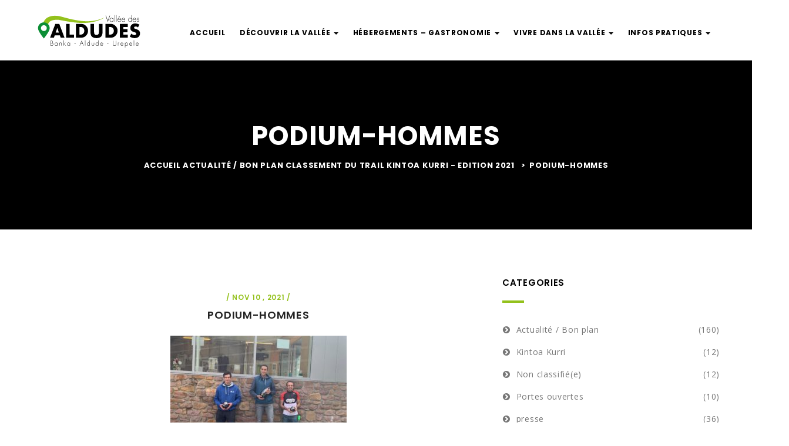

--- FILE ---
content_type: text/html; charset=UTF-8
request_url: https://vallee-aldudes.com/classement-du-trail-kintoa-kurri-edition-2021/podium-hommes/
body_size: 17516
content:
<!DOCTYPE html>
<html lang="fr-FR" class="no-js">
<head>
<LINK REL="SHORTCUT ICON" href="http://vallee-aldudes.com/wp-content/uploads/2017/05/favicon-aldudes.png">
	<meta charset="UTF-8">
	<meta name="viewport" content="width=device-width">
	<link rel="profile" href="http://gmpg.org/xfn/11">
	<link rel="pingback" href="https://vallee-aldudes.com/xmlrpc.php">

	
	<meta name='robots' content='index, follow, max-image-preview:large, max-snippet:-1, max-video-preview:-1' />

	<!-- This site is optimized with the Yoast SEO plugin v22.1 - https://yoast.com/wordpress/plugins/seo/ -->
	<title>Podium-hommes - LA VALLÉE DES ALDUDES</title>
	<link rel="canonical" href="https://vallee-aldudes.com/classement-du-trail-kintoa-kurri-edition-2021/podium-hommes/" />
	<meta property="og:locale" content="fr_FR" />
	<meta property="og:type" content="article" />
	<meta property="og:title" content="Podium-hommes - LA VALLÉE DES ALDUDES" />
	<meta property="og:url" content="https://vallee-aldudes.com/classement-du-trail-kintoa-kurri-edition-2021/podium-hommes/" />
	<meta property="og:site_name" content="LA VALLÉE DES ALDUDES" />
	<meta property="og:image" content="https://vallee-aldudes.com/classement-du-trail-kintoa-kurri-edition-2021/podium-hommes" />
	<meta property="og:image:width" content="1024" />
	<meta property="og:image:height" content="768" />
	<meta property="og:image:type" content="image/jpeg" />
	<meta name="twitter:card" content="summary_large_image" />
	<script type="application/ld+json" class="yoast-schema-graph">{"@context":"https://schema.org","@graph":[{"@type":"WebPage","@id":"https://vallee-aldudes.com/classement-du-trail-kintoa-kurri-edition-2021/podium-hommes/","url":"https://vallee-aldudes.com/classement-du-trail-kintoa-kurri-edition-2021/podium-hommes/","name":"Podium-hommes - LA VALLÉE DES ALDUDES","isPartOf":{"@id":"https://vallee-aldudes.com/eu/#website"},"primaryImageOfPage":{"@id":"https://vallee-aldudes.com/classement-du-trail-kintoa-kurri-edition-2021/podium-hommes/#primaryimage"},"image":{"@id":"https://vallee-aldudes.com/classement-du-trail-kintoa-kurri-edition-2021/podium-hommes/#primaryimage"},"thumbnailUrl":"https://vallee-aldudes.com/wp-content/uploads/2021/11/Podium-hommes.jpg","datePublished":"2021-11-10T11:30:42+00:00","dateModified":"2021-11-10T11:30:42+00:00","breadcrumb":{"@id":"https://vallee-aldudes.com/classement-du-trail-kintoa-kurri-edition-2021/podium-hommes/#breadcrumb"},"inLanguage":"fr-FR","potentialAction":[{"@type":"ReadAction","target":["https://vallee-aldudes.com/classement-du-trail-kintoa-kurri-edition-2021/podium-hommes/"]}]},{"@type":"ImageObject","inLanguage":"fr-FR","@id":"https://vallee-aldudes.com/classement-du-trail-kintoa-kurri-edition-2021/podium-hommes/#primaryimage","url":"https://vallee-aldudes.com/wp-content/uploads/2021/11/Podium-hommes.jpg","contentUrl":"https://vallee-aldudes.com/wp-content/uploads/2021/11/Podium-hommes.jpg","width":1024,"height":768},{"@type":"BreadcrumbList","@id":"https://vallee-aldudes.com/classement-du-trail-kintoa-kurri-edition-2021/podium-hommes/#breadcrumb","itemListElement":[{"@type":"ListItem","position":1,"name":"Accueil","item":"https://vallee-aldudes.com/"},{"@type":"ListItem","position":2,"name":"CLASSEMENT DU TRAIL KINTOA KURRI &#8211; EDITION 2021","item":"https://vallee-aldudes.com/classement-du-trail-kintoa-kurri-edition-2021/"},{"@type":"ListItem","position":3,"name":"Podium-hommes"}]},{"@type":"WebSite","@id":"https://vallee-aldudes.com/eu/#website","url":"https://vallee-aldudes.com/eu/","name":"LA VALLÉE DES ALDUDES","description":"","potentialAction":[{"@type":"SearchAction","target":{"@type":"EntryPoint","urlTemplate":"https://vallee-aldudes.com/eu/?s={search_term_string}"},"query-input":"required name=search_term_string"}],"inLanguage":"fr-FR"}]}</script>
	<!-- / Yoast SEO plugin. -->


<link rel='dns-prefetch' href='//maps.google.com' />
<link rel='dns-prefetch' href='//www.google.com' />
<link rel='dns-prefetch' href='//fonts.googleapis.com' />
<link rel="alternate" type="application/rss+xml" title="LA VALLÉE DES ALDUDES &raquo; Flux" href="https://vallee-aldudes.com/feed/" />
		<!-- This site uses the Google Analytics by MonsterInsights plugin v9.2.4 - Using Analytics tracking - https://www.monsterinsights.com/ -->
							<script src="//www.googletagmanager.com/gtag/js?id=G-G1BM1T0VYH"  data-cfasync="false" data-wpfc-render="false" type="text/javascript" async></script>
			<script data-cfasync="false" data-wpfc-render="false" type="text/javascript">
				var mi_version = '9.2.4';
				var mi_track_user = true;
				var mi_no_track_reason = '';
								var MonsterInsightsDefaultLocations = {"page_location":"https:\/\/vallee-aldudes.com\/classement-du-trail-kintoa-kurri-edition-2021\/podium-hommes\/"};
				if ( typeof MonsterInsightsPrivacyGuardFilter === 'function' ) {
					var MonsterInsightsLocations = (typeof MonsterInsightsExcludeQuery === 'object') ? MonsterInsightsPrivacyGuardFilter( MonsterInsightsExcludeQuery ) : MonsterInsightsPrivacyGuardFilter( MonsterInsightsDefaultLocations );
				} else {
					var MonsterInsightsLocations = (typeof MonsterInsightsExcludeQuery === 'object') ? MonsterInsightsExcludeQuery : MonsterInsightsDefaultLocations;
				}

								var disableStrs = [
										'ga-disable-G-G1BM1T0VYH',
									];

				/* Function to detect opted out users */
				function __gtagTrackerIsOptedOut() {
					for (var index = 0; index < disableStrs.length; index++) {
						if (document.cookie.indexOf(disableStrs[index] + '=true') > -1) {
							return true;
						}
					}

					return false;
				}

				/* Disable tracking if the opt-out cookie exists. */
				if (__gtagTrackerIsOptedOut()) {
					for (var index = 0; index < disableStrs.length; index++) {
						window[disableStrs[index]] = true;
					}
				}

				/* Opt-out function */
				function __gtagTrackerOptout() {
					for (var index = 0; index < disableStrs.length; index++) {
						document.cookie = disableStrs[index] + '=true; expires=Thu, 31 Dec 2099 23:59:59 UTC; path=/';
						window[disableStrs[index]] = true;
					}
				}

				if ('undefined' === typeof gaOptout) {
					function gaOptout() {
						__gtagTrackerOptout();
					}
				}
								window.dataLayer = window.dataLayer || [];

				window.MonsterInsightsDualTracker = {
					helpers: {},
					trackers: {},
				};
				if (mi_track_user) {
					function __gtagDataLayer() {
						dataLayer.push(arguments);
					}

					function __gtagTracker(type, name, parameters) {
						if (!parameters) {
							parameters = {};
						}

						if (parameters.send_to) {
							__gtagDataLayer.apply(null, arguments);
							return;
						}

						if (type === 'event') {
														parameters.send_to = monsterinsights_frontend.v4_id;
							var hookName = name;
							if (typeof parameters['event_category'] !== 'undefined') {
								hookName = parameters['event_category'] + ':' + name;
							}

							if (typeof MonsterInsightsDualTracker.trackers[hookName] !== 'undefined') {
								MonsterInsightsDualTracker.trackers[hookName](parameters);
							} else {
								__gtagDataLayer('event', name, parameters);
							}
							
						} else {
							__gtagDataLayer.apply(null, arguments);
						}
					}

					__gtagTracker('js', new Date());
					__gtagTracker('set', {
						'developer_id.dZGIzZG': true,
											});
					if ( MonsterInsightsLocations.page_location ) {
						__gtagTracker('set', MonsterInsightsLocations);
					}
										__gtagTracker('config', 'G-G1BM1T0VYH', {"forceSSL":"true"} );
															window.gtag = __gtagTracker;										(function () {
						/* https://developers.google.com/analytics/devguides/collection/analyticsjs/ */
						/* ga and __gaTracker compatibility shim. */
						var noopfn = function () {
							return null;
						};
						var newtracker = function () {
							return new Tracker();
						};
						var Tracker = function () {
							return null;
						};
						var p = Tracker.prototype;
						p.get = noopfn;
						p.set = noopfn;
						p.send = function () {
							var args = Array.prototype.slice.call(arguments);
							args.unshift('send');
							__gaTracker.apply(null, args);
						};
						var __gaTracker = function () {
							var len = arguments.length;
							if (len === 0) {
								return;
							}
							var f = arguments[len - 1];
							if (typeof f !== 'object' || f === null || typeof f.hitCallback !== 'function') {
								if ('send' === arguments[0]) {
									var hitConverted, hitObject = false, action;
									if ('event' === arguments[1]) {
										if ('undefined' !== typeof arguments[3]) {
											hitObject = {
												'eventAction': arguments[3],
												'eventCategory': arguments[2],
												'eventLabel': arguments[4],
												'value': arguments[5] ? arguments[5] : 1,
											}
										}
									}
									if ('pageview' === arguments[1]) {
										if ('undefined' !== typeof arguments[2]) {
											hitObject = {
												'eventAction': 'page_view',
												'page_path': arguments[2],
											}
										}
									}
									if (typeof arguments[2] === 'object') {
										hitObject = arguments[2];
									}
									if (typeof arguments[5] === 'object') {
										Object.assign(hitObject, arguments[5]);
									}
									if ('undefined' !== typeof arguments[1].hitType) {
										hitObject = arguments[1];
										if ('pageview' === hitObject.hitType) {
											hitObject.eventAction = 'page_view';
										}
									}
									if (hitObject) {
										action = 'timing' === arguments[1].hitType ? 'timing_complete' : hitObject.eventAction;
										hitConverted = mapArgs(hitObject);
										__gtagTracker('event', action, hitConverted);
									}
								}
								return;
							}

							function mapArgs(args) {
								var arg, hit = {};
								var gaMap = {
									'eventCategory': 'event_category',
									'eventAction': 'event_action',
									'eventLabel': 'event_label',
									'eventValue': 'event_value',
									'nonInteraction': 'non_interaction',
									'timingCategory': 'event_category',
									'timingVar': 'name',
									'timingValue': 'value',
									'timingLabel': 'event_label',
									'page': 'page_path',
									'location': 'page_location',
									'title': 'page_title',
									'referrer' : 'page_referrer',
								};
								for (arg in args) {
																		if (!(!args.hasOwnProperty(arg) || !gaMap.hasOwnProperty(arg))) {
										hit[gaMap[arg]] = args[arg];
									} else {
										hit[arg] = args[arg];
									}
								}
								return hit;
							}

							try {
								f.hitCallback();
							} catch (ex) {
							}
						};
						__gaTracker.create = newtracker;
						__gaTracker.getByName = newtracker;
						__gaTracker.getAll = function () {
							return [];
						};
						__gaTracker.remove = noopfn;
						__gaTracker.loaded = true;
						window['__gaTracker'] = __gaTracker;
					})();
									} else {
										console.log("");
					(function () {
						function __gtagTracker() {
							return null;
						}

						window['__gtagTracker'] = __gtagTracker;
						window['gtag'] = __gtagTracker;
					})();
									}
			</script>
				<!-- / Google Analytics by MonsterInsights -->
		<script type="text/javascript">
/* <![CDATA[ */
window._wpemojiSettings = {"baseUrl":"https:\/\/s.w.org\/images\/core\/emoji\/14.0.0\/72x72\/","ext":".png","svgUrl":"https:\/\/s.w.org\/images\/core\/emoji\/14.0.0\/svg\/","svgExt":".svg","source":{"concatemoji":"https:\/\/vallee-aldudes.com\/wp-includes\/js\/wp-emoji-release.min.js?ver=6.4.7"}};
/*! This file is auto-generated */
!function(i,n){var o,s,e;function c(e){try{var t={supportTests:e,timestamp:(new Date).valueOf()};sessionStorage.setItem(o,JSON.stringify(t))}catch(e){}}function p(e,t,n){e.clearRect(0,0,e.canvas.width,e.canvas.height),e.fillText(t,0,0);var t=new Uint32Array(e.getImageData(0,0,e.canvas.width,e.canvas.height).data),r=(e.clearRect(0,0,e.canvas.width,e.canvas.height),e.fillText(n,0,0),new Uint32Array(e.getImageData(0,0,e.canvas.width,e.canvas.height).data));return t.every(function(e,t){return e===r[t]})}function u(e,t,n){switch(t){case"flag":return n(e,"\ud83c\udff3\ufe0f\u200d\u26a7\ufe0f","\ud83c\udff3\ufe0f\u200b\u26a7\ufe0f")?!1:!n(e,"\ud83c\uddfa\ud83c\uddf3","\ud83c\uddfa\u200b\ud83c\uddf3")&&!n(e,"\ud83c\udff4\udb40\udc67\udb40\udc62\udb40\udc65\udb40\udc6e\udb40\udc67\udb40\udc7f","\ud83c\udff4\u200b\udb40\udc67\u200b\udb40\udc62\u200b\udb40\udc65\u200b\udb40\udc6e\u200b\udb40\udc67\u200b\udb40\udc7f");case"emoji":return!n(e,"\ud83e\udef1\ud83c\udffb\u200d\ud83e\udef2\ud83c\udfff","\ud83e\udef1\ud83c\udffb\u200b\ud83e\udef2\ud83c\udfff")}return!1}function f(e,t,n){var r="undefined"!=typeof WorkerGlobalScope&&self instanceof WorkerGlobalScope?new OffscreenCanvas(300,150):i.createElement("canvas"),a=r.getContext("2d",{willReadFrequently:!0}),o=(a.textBaseline="top",a.font="600 32px Arial",{});return e.forEach(function(e){o[e]=t(a,e,n)}),o}function t(e){var t=i.createElement("script");t.src=e,t.defer=!0,i.head.appendChild(t)}"undefined"!=typeof Promise&&(o="wpEmojiSettingsSupports",s=["flag","emoji"],n.supports={everything:!0,everythingExceptFlag:!0},e=new Promise(function(e){i.addEventListener("DOMContentLoaded",e,{once:!0})}),new Promise(function(t){var n=function(){try{var e=JSON.parse(sessionStorage.getItem(o));if("object"==typeof e&&"number"==typeof e.timestamp&&(new Date).valueOf()<e.timestamp+604800&&"object"==typeof e.supportTests)return e.supportTests}catch(e){}return null}();if(!n){if("undefined"!=typeof Worker&&"undefined"!=typeof OffscreenCanvas&&"undefined"!=typeof URL&&URL.createObjectURL&&"undefined"!=typeof Blob)try{var e="postMessage("+f.toString()+"("+[JSON.stringify(s),u.toString(),p.toString()].join(",")+"));",r=new Blob([e],{type:"text/javascript"}),a=new Worker(URL.createObjectURL(r),{name:"wpTestEmojiSupports"});return void(a.onmessage=function(e){c(n=e.data),a.terminate(),t(n)})}catch(e){}c(n=f(s,u,p))}t(n)}).then(function(e){for(var t in e)n.supports[t]=e[t],n.supports.everything=n.supports.everything&&n.supports[t],"flag"!==t&&(n.supports.everythingExceptFlag=n.supports.everythingExceptFlag&&n.supports[t]);n.supports.everythingExceptFlag=n.supports.everythingExceptFlag&&!n.supports.flag,n.DOMReady=!1,n.readyCallback=function(){n.DOMReady=!0}}).then(function(){return e}).then(function(){var e;n.supports.everything||(n.readyCallback(),(e=n.source||{}).concatemoji?t(e.concatemoji):e.wpemoji&&e.twemoji&&(t(e.twemoji),t(e.wpemoji)))}))}((window,document),window._wpemojiSettings);
/* ]]> */
</script>
<style id='wp-emoji-styles-inline-css' type='text/css'>

	img.wp-smiley, img.emoji {
		display: inline !important;
		border: none !important;
		box-shadow: none !important;
		height: 1em !important;
		width: 1em !important;
		margin: 0 0.07em !important;
		vertical-align: -0.1em !important;
		background: none !important;
		padding: 0 !important;
	}
</style>
<link rel='stylesheet' id='wc-block-vendors-style-css' href='https://vallee-aldudes.com/wp-content/plugins/woocommerce/packages/woocommerce-blocks/build/vendors-style.css?ver=4.7.2' type='text/css' media='all' />
<link rel='stylesheet' id='wc-block-style-css' href='https://vallee-aldudes.com/wp-content/plugins/woocommerce/packages/woocommerce-blocks/build/style.css?ver=4.7.2' type='text/css' media='all' />
<link rel='stylesheet' id='contact-form-7-css' href='https://vallee-aldudes.com/wp-content/plugins/contact-form-7/includes/css/styles.css?ver=5.4.1' type='text/css' media='all' />
<link rel='stylesheet' id='rs-plugin-settings-css' href='https://vallee-aldudes.com/wp-content/plugins/revslider/public/assets/css/settings.css?ver=5.3.0.2' type='text/css' media='all' />
<style id='rs-plugin-settings-inline-css' type='text/css'>
#rs-demo-id {}
</style>
<link rel='stylesheet' id='woocommerce-layout-css' href='https://vallee-aldudes.com/wp-content/plugins/woocommerce/assets/css/woocommerce-layout.css?ver=5.2.5' type='text/css' media='all' />
<link rel='stylesheet' id='woocommerce-smallscreen-css' href='https://vallee-aldudes.com/wp-content/plugins/woocommerce/assets/css/woocommerce-smallscreen.css?ver=5.2.5' type='text/css' media='only screen and (max-width: 768px)' />
<link rel='stylesheet' id='woocommerce-general-css' href='https://vallee-aldudes.com/wp-content/plugins/woocommerce/assets/css/woocommerce.css?ver=5.2.5' type='text/css' media='all' />
<style id='woocommerce-inline-inline-css' type='text/css'>
.woocommerce form .form-row .required { visibility: visible; }
</style>
<link rel='stylesheet' id='wp-job-manager-job-listings-css' href='https://vallee-aldudes.com/wp-content/plugins/wp-job-manager/assets/dist/css/job-listings.css?ver=598383a28ac5f9f156e4' type='text/css' media='all' />
<link rel='stylesheet' id='wpml-legacy-horizontal-list-0-css' href='http://vallee-aldudes.com/wp-content/plugins/sitepress-multilingual-cms/templates/language-switchers/legacy-list-horizontal/style.css?ver=1' type='text/css' media='all' />
<link rel='stylesheet' id='wpml-menu-item-0-css' href='http://vallee-aldudes.com/wp-content/plugins/sitepress-multilingual-cms/templates/language-switchers/menu-item/style.css?ver=1' type='text/css' media='all' />
<style id='wpml-menu-item-0-inline-css' type='text/css'>
.wpml-ls-slot-61, .wpml-ls-slot-61 a, .wpml-ls-slot-61 a:visited{background-color:#e5e5e5;color:#222222;}.wpml-ls-slot-61:hover, .wpml-ls-slot-61:hover a, .wpml-ls-slot-61 a:hover{color:#000000;background-color:#eeeeee;}.wpml-ls-slot-61.wpml-ls-current-language, .wpml-ls-slot-61.wpml-ls-current-language a, .wpml-ls-slot-61.wpml-ls-current-language a:visited{color:#222222;background-color:#eeeeee;}.wpml-ls-slot-61.wpml-ls-current-language:hover, .wpml-ls-slot-61.wpml-ls-current-language:hover a, .wpml-ls-slot-61.wpml-ls-current-language a:hover{color:#000000;background-color:#eeeeee;}.wpml-ls-slot-61.wpml-ls-current-language .wpml-ls-slot-61, .wpml-ls-slot-61.wpml-ls-current-language .wpml-ls-slot-61 a, .wpml-ls-slot-61.wpml-ls-current-language .wpml-ls-slot-61 a:visited{background-color:#e5e5e5;color:#222222;}.wpml-ls-slot-61.wpml-ls-current-language .wpml-ls-slot-61:hover, .wpml-ls-slot-61.wpml-ls-current-language .wpml-ls-slot-61:hover a, .wpml-ls-slot-61.wpml-ls-current-language .wpml-ls-slot-61 a:hover {color:#000000;background-color:#eeeeee;}
</style>
<link rel='stylesheet' id='louisiana-theme-fonts-css' href='https://fonts.googleapis.com/css?family=Open+Sans:400,700,600,300,800|Poppins:300,500,600,700,400|https://fonts.googleapis.com/css?family=Yantramanav|Poppins:400,700&#038;subset=latin%2Clatin-ext' type='text/css' media='all' />
<link rel='stylesheet' id='axeptio/main-css' href='https://vallee-aldudes.com/wp-content/plugins/axeptio-sdk-integration/dist/css/frontend/main.css' type='text/css' media='all' />
<link rel='stylesheet' id='animate-style-css' href='https://vallee-aldudes.com/wp-content/themes/louisiana/assets/css/animate.css?ver=3.5.0' type='text/css' media='all' />
<link rel='stylesheet' id='louisiana-template-css' href='https://vallee-aldudes.com/wp-content/themes/louisiana/assets/css/template.css?ver=3.2' type='text/css' media='all' />
<link rel='stylesheet' id='louisiana-style-css' href='https://vallee-aldudes.com/wp-content/themes/louisiana/style.css?ver=3.2' type='text/css' media='all' />
<link rel='stylesheet' id='font-awesome-css' href='https://vallee-aldudes.com/wp-content/plugins/js_composer/assets/lib/bower/font-awesome/css/font-awesome.min.css?ver=5.0.1' type='text/css' media='all' />
<link rel='stylesheet' id='Pe-icon-7-stroke-css' href='https://vallee-aldudes.com/wp-content/themes/louisiana/assets/css/Pe-icon-7-stroke.css?ver=1.2.0' type='text/css' media='all' />
<link rel='stylesheet' id='bootstrap-css' href='https://vallee-aldudes.com/wp-content/themes/louisiana/assets/css/bootstrap.css?ver=3.2.0' type='text/css' media='all' />
<link rel='stylesheet' id='magnific-css' href='https://vallee-aldudes.com/wp-content/themes/louisiana/assets/js/magnific/magnific-popup.css?ver=1.1.0' type='text/css' media='all' />
<script type="text/javascript" src="https://vallee-aldudes.com/wp-content/plugins/google-analytics-for-wordpress/assets/js/frontend-gtag.min.js?ver=9.2.4" id="monsterinsights-frontend-script-js" async="async" data-wp-strategy="async"></script>
<script data-cfasync="false" data-wpfc-render="false" type="text/javascript" id='monsterinsights-frontend-script-js-extra'>/* <![CDATA[ */
var monsterinsights_frontend = {"js_events_tracking":"true","download_extensions":"doc,pdf,ppt,zip,xls,docx,pptx,xlsx","inbound_paths":"[]","home_url":"https:\/\/vallee-aldudes.com","hash_tracking":"false","v4_id":"G-G1BM1T0VYH"};/* ]]> */
</script>
<script type="text/javascript" src="//maps.google.com/maps/api/js?sensor=true&amp;key=AIzaSyAgLtmIukM56mTfet5MEoPsng51Ws06Syc&amp;ver=6.4.7" id="gmap3-api-js-js"></script>
<script type="text/javascript" src="https://vallee-aldudes.com/wp-includes/js/jquery/jquery.min.js?ver=3.7.1" id="jquery-core-js"></script>
<script type="text/javascript" src="https://vallee-aldudes.com/wp-includes/js/jquery/jquery-migrate.min.js?ver=3.4.1" id="jquery-migrate-js"></script>
<script type="text/javascript" src="https://vallee-aldudes.com/wp-content/plugins/revslider/public/assets/js/jquery.themepunch.tools.min.js?ver=5.3.0.2" id="tp-tools-js"></script>
<script type="text/javascript" src="https://vallee-aldudes.com/wp-content/plugins/revslider/public/assets/js/jquery.themepunch.revolution.min.js?ver=5.3.0.2" id="revmin-js"></script>
<script type="text/javascript" src="https://vallee-aldudes.com/wp-content/plugins/woocommerce/assets/js/jquery-blockui/jquery.blockUI.min.js?ver=2.70" id="jquery-blockui-js"></script>
<script type="text/javascript" id="wc-add-to-cart-js-extra">
/* <![CDATA[ */
var wc_add_to_cart_params = {"ajax_url":"\/wp-admin\/admin-ajax.php","wc_ajax_url":"\/?wc-ajax=%%endpoint%%","i18n_view_cart":"Voir le panier","cart_url":"https:\/\/vallee-aldudes.com","is_cart":"","cart_redirect_after_add":"no"};
/* ]]> */
</script>
<script type="text/javascript" src="https://vallee-aldudes.com/wp-content/plugins/woocommerce/assets/js/frontend/add-to-cart.min.js?ver=5.2.5" id="wc-add-to-cart-js"></script>
<script type="text/javascript" src="https://vallee-aldudes.com/wp-content/plugins/js_composer/assets/js/vendors/woocommerce-add-to-cart.js?ver=5.0.1" id="vc_woocommerce-add-to-cart-js-js"></script>
<link rel="https://api.w.org/" href="https://vallee-aldudes.com/wp-json/" /><link rel="alternate" type="application/json" href="https://vallee-aldudes.com/wp-json/wp/v2/media/6948" /><link rel="EditURI" type="application/rsd+xml" title="RSD" href="https://vallee-aldudes.com/xmlrpc.php?rsd" />
<meta name="generator" content="WordPress 6.4.7" />
<meta name="generator" content="WooCommerce 5.2.5" />
<link rel='shortlink' href='https://vallee-aldudes.com/?p=6948' />
<link rel="alternate" type="application/json+oembed" href="https://vallee-aldudes.com/wp-json/oembed/1.0/embed?url=https%3A%2F%2Fvallee-aldudes.com%2Fclassement-du-trail-kintoa-kurri-edition-2021%2Fpodium-hommes%2F" />
<link rel="alternate" type="text/xml+oembed" href="https://vallee-aldudes.com/wp-json/oembed/1.0/embed?url=https%3A%2F%2Fvallee-aldudes.com%2Fclassement-du-trail-kintoa-kurri-edition-2021%2Fpodium-hommes%2F&#038;format=xml" />
<meta name="generator" content="WPML ver:3.7.0 stt:16,4;" />
	<noscript><style>.woocommerce-product-gallery{ opacity: 1 !important; }</style></noscript>
	<meta name="generator" content="Powered by Visual Composer - drag and drop page builder for WordPress."/>
<!--[if lte IE 9]><link rel="stylesheet" type="text/css" href="https://vallee-aldudes.com/wp-content/plugins/js_composer/assets/css/vc_lte_ie9.min.css" media="screen"><![endif]--><meta name="generator" content="Powered by Slider Revolution 5.3.0.2 - responsive, Mobile-Friendly Slider Plugin for WordPress with comfortable drag and drop interface." />
<style>
			              .vc_custom_1485530310428{padding-top: 80px !important;padding-bottom: 10px !important;background-color: #222222 !important;}.vc_custom_1470714338054{padding-top: 25px !important;padding-bottom: 25px !important;background-color: #1a1a1a !important;}.vc_custom_1487239390798{margin-bottom: 25px !important;}.vc_custom_1496388211962{margin-bottom: 25px !important;}.vc_custom_1496319854562{margin-bottom: 0px !important;}
			            </style>
			          <link rel="icon" href="https://vallee-aldudes.com/wp-content/uploads/2024/02/cropped-aiba-vallee-des-aldudes-32x32.png" sizes="32x32" />
<link rel="icon" href="https://vallee-aldudes.com/wp-content/uploads/2024/02/cropped-aiba-vallee-des-aldudes-192x192.png" sizes="192x192" />
<link rel="apple-touch-icon" href="https://vallee-aldudes.com/wp-content/uploads/2024/02/cropped-aiba-vallee-des-aldudes-180x180.png" />
<meta name="msapplication-TileImage" content="https://vallee-aldudes.com/wp-content/uploads/2024/02/cropped-aiba-vallee-des-aldudes-270x270.png" />
<!-- ******************************************************************** --><!-- * Theme Options Styles ********************************************* --><!-- ******************************************************************** --><style>/* Typography *//* Main Font *//* Second Font *//* Custom Color (skin) *//* check main color *//* seting border color main */.btn.btn-theme-second{border-color: #94c11c;}/* seting background main */.btn.btn-theme-second{background: #94c11c;}/* setting color*/.g{color: #94c11c;}/* check main color *//* seting border color main */body .woocommerce input.button.alt,body .woocommerce a.button.alt,.woocommerce #respond input#submit, .woocommerce a.button, .woocommerce button.button,.woocommerce input.button, #review_form .submit,.action-detail .apus-wishlist-btn i, .action-detail .icon-ac,.widget-post-recent .entry-content-meta > * + *,.call i,.button-action .button,.widget-features-box.style-action.style-border:hover,.btn.btn-theme,.btn-outline.btn{border-color: #94c11c;}/* seting background main */body .woocommerce input.button.alt,body .woocommerce a.button.alt,.woocommerce #respond input#submit, .woocommerce a.button, .woocommerce button.button,.woocommerce input.button, #review_form .submit,.widget-contact i,.comment-list .comment-reply-link,.search-form .btn,.widget-post-recent .date,#back-to-top:hover,.map-popup .icon-wrapper,.apus-copyright .social a:hover,.owl-controls .owl-dots .owl-dot.active,.widget-category-info.layout3 .content:before,.header-default .icon-search,.header-default .header-main,.job_listing.grid-style3 .listing-categories a,.widget-category-info.layout2 .icon-image .number-items,.widget-subwoo .inner-sub:hover .title,.widget-category-info.layout1:hover .number-items,.btn.btn-theme,.widget-category-info.default .icon-image .number-items,.job_listing.grid-style2 .listing-image .listing-categories a,.widget-listingsearch.layout1{background: #94c11c;}/* setting color*/.action-detail .apus-wishlist-btn i, .action-detail .icon-ac,.course-rating .average-rating .average-value,.apus-single-listing .navigation a,.apus-single-listing .google_map_link i,.apus-single-listing .entry-title,.listing-contact i,.page-404 .title-theme,.widget-post-recent .entry-content-meta a,.widget-post-recent .entry-content-meta,.post-grid .meta,.post-grid .meta a,.call .title,.widget-testimonials .testimonials-v1 .description:after,.widget-testimonials .testimonials-v1 .description:before,.widget-testimonials .testimonials-v1 .name-client,.btn.btn-theme.btn-outline,.counters .counter,.widget-events .meta-events{color: #94c11c;}.btn.btn-theme.btn-outline{background: transparent;}.btn.btn-theme.btn-outline:hover{background:#94c11c;color: #fff;border-color:#94c11c;}.map-popup .icon-wrapper:before{border-top-color: #94c11c;}/***************************************************************//* Top Bar *****************************************************//***************************************************************//* Top Bar Backgound */#topbar,#apus-topbar {background-color: #b1b1b1;}/* Top Bar Color *//* Top Bar Link Color *//***************************************************************//* Header *****************************************************//***************************************************************//* Header Backgound */.header-v2,.header-v1 ,.header-default,#apus-header {background-color: #ffffff;}/* Header Color */#apus-header {color: #000000;}/* Header Link Color */#apus-header a {color: #000000 ;}/* Header Link Color Active *//* Menu Link Color */.navbar-nav.megamenu > li > a{color: #000000 !important;}/* Menu Link Color Active */.navbar-nav.megamenu > li.active > a,.navbar-nav.megamenu > li > a:hover,.navbar-nav.megamenu > li > a:active{color: #000000 !important;}/***************************************************************//* Footer *****************************************************//***************************************************************//* Footer Backgound */#apus-footer {}/* Footer Heading Color*//* Footer Color *//* Footer Link Color *//* Footer Link Color Hover*//***************************************************************//* Copyright *****************************************************//***************************************************************//* Copyright Backgound */.apus-copyright {}/* Footer Color *//* Footer Link Color *//* Footer Link Color Hover*//* Woocommerce Breadcrumbs *//* Custom CSS */.btn-white.btn-outline {display:none;}.btn-outline.btn-primary {display:none;}.no-breadscrumb #apus-header .topbar .btn-setting {display:none;}.no-breadscrumb #apus-header .icon-search, .no-breadscrumb #apus-header .btn-setting {display:none;}.header-v1 .user-account {display:none;}.list-inline {display:none;}#apus-header.sticky-header.header-v2, #apus-header.sticky-header.header-v1 {background:#ffffff;}.detail-haft-map .action-detail {display:none;}/*.apus-single-listing .navigation {display:none;}*/.btn.btn-theme {background-color:#94C11C;border-color:#94C11C;}.comment-form-rating, .review-stars-rated {display:none;}.job_listing.grid-style1 .apus-wishlist-btn {display:none;}.event-thumb .apus-countdown {background:#b5b8bd;}.job_listings .job_filters {display:none;}.navbar-collapse {padding-top:10px;}.simple_event .google-map {display:none;}.event-thumb .apus-countdown {display:none;}.navbar-nav.megamenu > li {padding-right:20px;}.page-404 .title-theme{font-size:45px;}</style>		<style type="text/css" id="wp-custom-css">
			div#apus-listing-map {
    display: none;
}
.row.action-detail {
    display: none;
}
.col-md-4.sidebar {
    margin-top: 60px;
}
.listing-amenities {
    display: none;
}		</style>
		<noscript><style type="text/css"> .wpb_animate_when_almost_visible { opacity: 1; }</style></noscript></head>
<body class="attachment attachment-template-default single single-attachment postid-6948 attachmentid-6948 attachment-jpeg theme-louisiana woocommerce-no-js louisiana wpb-js-composer js-comp-ver-5.0.1 vc_responsive">
<div id="wrapper-container" class="wrapper-container">

	<div id="apus-mobile-menu" class="apus-offcanvas hidden-lg hidden-md"> 
    <div class="apus-offcanvas-body">
        <div class="offcanvas-head bg-primary">
            <button type="button" class="btn btn-toggle-canvas btn-danger" data-toggle="offcanvas">
                <i class="fa fa-close"></i> 
            </button>
            <strong>MENU</strong>
        </div>

        <nav class="navbar navbar-offcanvas navbar-static" role="navigation">
            <div class="navbar-collapse navbar-offcanvas-collapse"><ul id="main-mobile-menu" class="nav navbar-nav"><li id="menu-item-2336" class="menu-item-2336"><a href="https://vallee-aldudes.com/">Accueil</a></li>
<li id="menu-item-2278" class="has-submenu menu-item-2278"><a href="#">DÉCOUVRIR LA VALLÉE</a> <span class="icon-toggle"><i class="fa fa-plus"></i></span><div class="sub-menu" ><div class="dropdown-menu-inner"><div class="vc_row wpb_row vc_row-fluid"><div class="apus-container"><div class="row"><div class="vc_fluid col-sm-3"><div class="vc_column-inner "><div class="wpb_wrapper"><div class="wpb_single_image widget wpb_content_element vc_align_center">
		
		<figure class="wpb_wrapper vc_figure">
			<a href="http://vallee-aldudes.com/a-voir-a-faire/" target="_self" class="vc_single_image-wrapper   vc_box_border_grey"><img width="500" height="333" src="https://vallee-aldudes.com/wp-content/uploads/2017/04/1-1.jpg" class="vc_single_image-img attachment-full" alt="" decoding="async" fetchpriority="high" /></a>
		</figure>
	</div></div></div></div><div class="vc_fluid col-sm-3"><div class="vc_column-inner "><div class="wpb_wrapper"><div class="wpb_single_image widget wpb_content_element vc_align_center">
		
		<figure class="wpb_wrapper vc_figure">
			<a href="http://vallee-aldudes.com/loisirs-sports/" target="_self" class="vc_single_image-wrapper   vc_box_border_grey"><img width="500" height="333" src="https://vallee-aldudes.com/wp-content/uploads/2017/05/1-24.jpg" class="vc_single_image-img attachment-full" alt="" decoding="async" /></a>
		</figure>
	</div></div></div></div><div class="vc_fluid col-sm-3"><div class="vc_column-inner "><div class="wpb_wrapper"><div class="wpb_single_image widget wpb_content_element vc_align_center">
		
		<figure class="wpb_wrapper vc_figure">
			<a href="/une-vallee-agricole/" target="_self" class="vc_single_image-wrapper   vc_box_border_grey"><img width="500" height="333" src="https://vallee-aldudes.com/wp-content/uploads/2017/04/2.jpg" class="vc_single_image-img attachment-full" alt="" decoding="async" /></a>
		</figure>
	</div></div></div></div><div class="vc_fluid col-sm-3"><div class="vc_column-inner "><div class="wpb_wrapper"><div class="wpb_single_image widget wpb_content_element vc_align_center">
		
		<figure class="wpb_wrapper vc_figure">
			<a href="/economie-locale/" target="_self" class="vc_single_image-wrapper   vc_box_border_grey"><img width="500" height="333" src="https://vallee-aldudes.com/wp-content/uploads/2017/04/4-3.jpg" class="vc_single_image-img attachment-full" alt="" decoding="async" /></a>
		</figure>
	</div></div></div></div></div></div></div></div></div></li>
<li id="menu-item-2279" class="has-submenu menu-item-2279"><a href="#">HÉBERGEMENTS &#8211; GASTRONOMIE</a> <span class="icon-toggle"><i class="fa fa-plus"></i></span><div class="sub-menu" ><div class="dropdown-menu-inner"><div class="vc_row wpb_row vc_row-fluid"><div class="apus-container"><div class="row"><div class="vc_fluid col-sm-4"><div class="vc_column-inner "><div class="wpb_wrapper"><div class="wpb_single_image widget wpb_content_element vc_align_center">
		
		<figure class="wpb_wrapper vc_figure">
			<a href="http://vallee-aldudes.com/listing-category/hebergements/" target="_self" class="vc_single_image-wrapper   vc_box_border_grey"><img width="500" height="333" src="https://vallee-aldudes.com/wp-content/uploads/2017/04/2-3.jpg" class="vc_single_image-img attachment-full" alt="" decoding="async" /></a>
		</figure>
	</div></div></div></div><div class="vc_fluid col-sm-4"><div class="vc_column-inner "><div class="wpb_wrapper"><div class="wpb_single_image widget wpb_content_element vc_align_center">
		
		<figure class="wpb_wrapper vc_figure">
			<a href="http://vallee-aldudes.com/listing-category/restos-bars/" target="_self" class="vc_single_image-wrapper   vc_box_border_grey"><img width="500" height="333" src="https://vallee-aldudes.com/wp-content/uploads/2017/04/4.jpg" class="vc_single_image-img attachment-full" alt="" decoding="async" /></a>
		</figure>
	</div></div></div></div><div class="vc_fluid col-sm-4"><div class="vc_column-inner "><div class="wpb_wrapper"><div class="wpb_single_image widget wpb_content_element vc_align_center">
		
		<figure class="wpb_wrapper vc_figure">
			<a href="http://vallee-aldudes.com/listing-category/producteurs-locaux/" target="_self" class="vc_single_image-wrapper   vc_box_border_grey"><img width="500" height="333" src="https://vallee-aldudes.com/wp-content/uploads/2017/04/3.jpg" class="vc_single_image-img attachment-full" alt="" decoding="async" /></a>
		</figure>
	</div></div></div></div></div></div></div></div></div></li>
<li id="menu-item-2730" class="has-submenu menu-item-2730"><a href="#">VIVRE DANS LA VALLÉE</a> <span class="icon-toggle"><i class="fa fa-plus"></i></span><div class="sub-menu" ><div class="dropdown-menu-inner"><div class="vc_row wpb_row vc_row-fluid"><div class="apus-container"><div class="row"><div class="vc_fluid col-sm-3"><div class="vc_column-inner "><div class="wpb_wrapper"><div class="apus_custom_menu wpb_content_element"><div class="widget widget_nav_menu"><h2 class="widgettitle">Les villages</h2><div class="menu-mairies-container"><ul id="menu-mairies" class="menu"><li id="menu-item-2780" class="menu-item menu-item-type-post_type menu-item-object-page menu-item-2780"><a href="https://vallee-aldudes.com/banka/">BANCA</a></li>
<li id="menu-item-2779" class="menu-item menu-item-type-post_type menu-item-object-page menu-item-2779"><a href="https://vallee-aldudes.com/aldude/">ALDUDE</a></li>
<li id="menu-item-2778" class="menu-item menu-item-type-post_type menu-item-object-page menu-item-2778"><a href="https://vallee-aldudes.com/urepele/">UREPEL</a></li>
</ul></div></div></div></div></div></div><div class="vc_fluid col-sm-3"><div class="vc_column-inner "><div class="wpb_wrapper"><div class="apus_custom_menu wpb_content_element"><div class="widget widget_nav_menu"><h2 class="widgettitle">Acteurs locaux</h2><div class="menu-acteurs-locaux-container"><ul id="menu-acteurs-locaux" class="menu"><li id="menu-item-5437" class="menu-item menu-item-type-post_type menu-item-object-page menu-item-5437"><a href="https://vallee-aldudes.com/services/">Services</a></li>
<li id="menu-item-2781" class="menu-item menu-item-type-custom menu-item-object-custom menu-item-2781"><a href="/listing-category/entreprises-artisans/">Entreprises / artisans</a></li>
<li id="menu-item-2782" class="menu-item menu-item-type-custom menu-item-object-custom menu-item-2782"><a href="http://vallee-aldudes.com/listing-category/associations/">Associations</a></li>
<li id="menu-item-5092" class="menu-item menu-item-type-custom menu-item-object-custom menu-item-5092"><a href="http://vallee-aldudes.com/portes-ouvertes/">Portes ouvertes</a></li>
<li id="menu-item-5075" class="menu-item menu-item-type-custom menu-item-object-custom menu-item-5075"><a href="http://vallee-aldudes.com/kintoa-kurri/">Kintoa Kurri</a></li>
</ul></div></div></div></div></div></div><div class="vc_fluid col-sm-3"><div class="vc_column-inner "><div class="wpb_wrapper"><div class="widget widget-events  list">
            <h3 class="widget-title">
            <span>Prochains évènements</span>
                    </h3>
            <div class="widget-content">
    	    				    				    				<article itemscope class="event-list post-9900 simple_event type-simple_event status-publish has-post-thumbnail hentry">
			<div class="media">
							<div class="media-left">
					<div class="date-start">
					<span class="date">08</span>
					Jan					</div>
				</div>
						<div class="media-body">
				<div class="info-event">
				<h3 class="entry-title"><a href="https://vallee-aldudes.com/simple-event/atelier-participatif-thematique-du-collectif-3/" rel="bookmark">ATELIER PARTICIPATIF &#8211; THEMATIQUE DU COLLECTIF</a></h3>				</div>
				<div class="meta-events">
											<div class="time">
						19h00						</div>
														</div>
				                <div class="entry-description">Comme tous les premiers jeudi de chaque mois, l'association AIBA invite tous les habitants des 3 villages ...</div>
	            			</div>
		</div>
	</article>		    				    				<article itemscope class="event-list post-9907 simple_event type-simple_event status-publish hentry">
			<div class="media">
							<div class="media-left">
					<div class="date-start">
					<span class="date">09</span>
					Jan					</div>
				</div>
						<div class="media-body">
				<div class="info-event">
				<h3 class="entry-title"><a href="https://vallee-aldudes.com/simple-event/championnat-de-france-de-mus/" rel="bookmark">Championnat de France de MUS</a></h3>				</div>
				<div class="meta-events">
											<div class="time">
						20:30						</div>
														</div>
				                <div class="entry-description">L'habituel championnat de France de mus débute ce vendredi chez Alfaro aux Aldudes.</div>
	            			</div>
		</div>
	</article>		    			    	
    	    	    </div>
</div></div></div></div><div class="vc_fluid col-sm-3"><div class="vc_column-inner "><div class="wpb_wrapper"><div class="wpb_single_image widget wpb_content_element vc_align_center">
		
		<figure class="wpb_wrapper vc_figure">
			<a href="http://vallee-aldudes.com/aiba/" target="_self" class="vc_single_image-wrapper   vc_box_border_grey"><img width="500" height="476" src="https://vallee-aldudes.com/wp-content/uploads/2017/06/7.jpg" class="vc_single_image-img attachment-full" alt="" decoding="async" /></a>
		</figure>
	</div></div></div></div></div></div></div></div></div></li>
<li id="menu-item-4321" class="has-submenu menu-item-4321"><a href="#">INFOS PRATIQUES</a> <span class="icon-toggle"><i class="fa fa-plus"></i></span>
<ul class="sub-menu">
	<li id="menu-item-4323" class="menu-item-4323"><a href="https://vallee-aldudes.com/acces-mobilite/">ACCÉS / MOBILITÉ</a></li>
	<li id="menu-item-5102" class="menu-item-5102"><a href="https://vallee-aldudes.com/recherche-offre-demploi/">RECHERCHE / OFFRES D&rsquo;EMPLOI</a></li>
	<li id="menu-item-2156" class="menu-item-2156"><a href="https://vallee-aldudes.com/infos-pratiques/">CONTACT / ADHÉSION</a></li>
	<li id="menu-item-4322" class="menu-item-4322"><a href="https://vallee-aldudes.com/revue-de-presse/">REVUE DE PRESSE</a></li>
</ul>
</li>
</ul></div>        </nav>

    </div>
</div>
	<div id="apus-header-mobile" class="header-mobile hidden-lg hidden-md clearfix main-sticky-header">
    <div class="container">
    <div class="row">
        <div class="col-xs-3">
            <div class="active-mobile pull-left">
                <button data-toggle="offcanvas" class="btn btn-sm btn-danger btn-offcanvas btn-toggle-canvas offcanvas" type="button">
                   <i class="fa fa-bars"></i>
                </button>
            </div>
            <div class="setting-popup pull-left">
                <div class="dropdown">
                    <button class="btn btn-sm btn-primary btn-outline dropdown-toggle" type="button" data-toggle="dropdown"><span class="fa fa-user"></span></button>
                    <div class="dropdown-menu">
                                                    <div class="pull-left">
                                                            </div>
                                            </div>
                </div>
            </div>
        </div>
        <div class="col-xs-6">
                                        <div class="logo">
                    <a href="https://vallee-aldudes.com/" >
                        <img src="http://vallee-aldudes.com/wp-content/uploads/2017/02/aiba-1.png" alt="LA VALLÉE DES ALDUDES">
                    </a>
                </div>
                    </div>
        <div class="col-xs-3">
            <div class="topbar-inner">
                <div class="search-popup  pull-right">
                    <div class="dropdown">
                        <button class="btn btn-sm btn-primary btn-outline dropdown-toggle" type="button" data-toggle="dropdown"><span class="fa fa-search"></span></button>
                        <div class="dropdown-menu dropdown-menu-right">
                            <form class="apus-search" action="https://vallee-aldudes.com/" method="get">
                                <div class="input-group">
                                    <input type="text" placeholder="Search" name="s" class="apus-search form-control"/>
                                    <span class="input-group-btn">
                                        <button type="button" class="button-search-close button-search btn"><i class="pe-7s-close"></i></button>
                                    </span>
                                </div>
                                <input type="hidden" name="post_type" value="job_listing" class="post_type" />
                            </form>
                        </div>
                    </div>
                </div>  
            </div>
        </div>
    </div>
    </div>
</div>
		<header id="apus-header" class="site-header header-v2 hidden-sm hidden-xs main-sticky-header" role="banner">
	<div class="header-main">
        <div class="container">
            <div class="header-inner clearfix">
            <div class="logo-in-theme  pull-left">
                
    <div class="logo">
        <a href="https://vallee-aldudes.com/" >
            <img src="http://vallee-aldudes.com/wp-content/uploads/2017/02/aiba-1.png" alt="LA VALLÉE DES ALDUDES">
        </a>
    </div>
            </div>
            <div class="pull-right">
                                    <div class="site-header-mainmenu pull-left">
                        <nav data-duration="400" class="hidden-xs hidden-sm apus-megamenu slide animate navbar" role="navigation">
                        <div class="collapse navbar-collapse"><ul id="primary-menu" class="nav navbar-nav megamenu"><li class="menu-item-2336 aligned-left"><a href="https://vallee-aldudes.com/">Accueil</a></li>
<li class="menu-item-2278 aligned-fullwidth"><a href="#" class="dropdown-toggle"  data-hover="dropdown" data-toggle="dropdown">DÉCOUVRIR LA VALLÉE <b class="caret"></b></a><div class="dropdown-menu" ><div class="dropdown-menu-inner"><div class="vc_row wpb_row vc_row-fluid"><div class="apus-container"><div class="row"><div class="vc_fluid col-sm-3"><div class="vc_column-inner "><div class="wpb_wrapper"><div class="wpb_single_image widget wpb_content_element vc_align_center">
		
		<figure class="wpb_wrapper vc_figure">
			<a href="http://vallee-aldudes.com/a-voir-a-faire/" target="_self" class="vc_single_image-wrapper   vc_box_border_grey"><img width="500" height="333" src="https://vallee-aldudes.com/wp-content/uploads/2017/04/1-1.jpg" class="vc_single_image-img attachment-full" alt="" decoding="async" /></a>
		</figure>
	</div></div></div></div><div class="vc_fluid col-sm-3"><div class="vc_column-inner "><div class="wpb_wrapper"><div class="wpb_single_image widget wpb_content_element vc_align_center">
		
		<figure class="wpb_wrapper vc_figure">
			<a href="http://vallee-aldudes.com/loisirs-sports/" target="_self" class="vc_single_image-wrapper   vc_box_border_grey"><img width="500" height="333" src="https://vallee-aldudes.com/wp-content/uploads/2017/05/1-24.jpg" class="vc_single_image-img attachment-full" alt="" decoding="async" /></a>
		</figure>
	</div></div></div></div><div class="vc_fluid col-sm-3"><div class="vc_column-inner "><div class="wpb_wrapper"><div class="wpb_single_image widget wpb_content_element vc_align_center">
		
		<figure class="wpb_wrapper vc_figure">
			<a href="/une-vallee-agricole/" target="_self" class="vc_single_image-wrapper   vc_box_border_grey"><img width="500" height="333" src="https://vallee-aldudes.com/wp-content/uploads/2017/04/2.jpg" class="vc_single_image-img attachment-full" alt="" decoding="async" /></a>
		</figure>
	</div></div></div></div><div class="vc_fluid col-sm-3"><div class="vc_column-inner "><div class="wpb_wrapper"><div class="wpb_single_image widget wpb_content_element vc_align_center">
		
		<figure class="wpb_wrapper vc_figure">
			<a href="/economie-locale/" target="_self" class="vc_single_image-wrapper   vc_box_border_grey"><img width="500" height="333" src="https://vallee-aldudes.com/wp-content/uploads/2017/04/4-3.jpg" class="vc_single_image-img attachment-full" alt="" decoding="async" /></a>
		</figure>
	</div></div></div></div></div></div></div></div></div></li>
<li class="menu-item-2279 aligned-fullwidth"><a href="#" class="dropdown-toggle"  data-hover="dropdown" data-toggle="dropdown">HÉBERGEMENTS &#8211; GASTRONOMIE <b class="caret"></b></a><div class="dropdown-menu" ><div class="dropdown-menu-inner"><div class="vc_row wpb_row vc_row-fluid"><div class="apus-container"><div class="row"><div class="vc_fluid col-sm-4"><div class="vc_column-inner "><div class="wpb_wrapper"><div class="wpb_single_image widget wpb_content_element vc_align_center">
		
		<figure class="wpb_wrapper vc_figure">
			<a href="http://vallee-aldudes.com/listing-category/hebergements/" target="_self" class="vc_single_image-wrapper   vc_box_border_grey"><img width="500" height="333" src="https://vallee-aldudes.com/wp-content/uploads/2017/04/2-3.jpg" class="vc_single_image-img attachment-full" alt="" decoding="async" /></a>
		</figure>
	</div></div></div></div><div class="vc_fluid col-sm-4"><div class="vc_column-inner "><div class="wpb_wrapper"><div class="wpb_single_image widget wpb_content_element vc_align_center">
		
		<figure class="wpb_wrapper vc_figure">
			<a href="http://vallee-aldudes.com/listing-category/restos-bars/" target="_self" class="vc_single_image-wrapper   vc_box_border_grey"><img width="500" height="333" src="https://vallee-aldudes.com/wp-content/uploads/2017/04/4.jpg" class="vc_single_image-img attachment-full" alt="" decoding="async" /></a>
		</figure>
	</div></div></div></div><div class="vc_fluid col-sm-4"><div class="vc_column-inner "><div class="wpb_wrapper"><div class="wpb_single_image widget wpb_content_element vc_align_center">
		
		<figure class="wpb_wrapper vc_figure">
			<a href="http://vallee-aldudes.com/listing-category/producteurs-locaux/" target="_self" class="vc_single_image-wrapper   vc_box_border_grey"><img width="500" height="333" src="https://vallee-aldudes.com/wp-content/uploads/2017/04/3.jpg" class="vc_single_image-img attachment-full" alt="" decoding="async" /></a>
		</figure>
	</div></div></div></div></div></div></div></div></div></li>
<li class="menu-item-2730 aligned-fullwidth"><a href="#" class="dropdown-toggle"  data-hover="dropdown" data-toggle="dropdown">VIVRE DANS LA VALLÉE <b class="caret"></b></a><div class="dropdown-menu" ><div class="dropdown-menu-inner"><div class="vc_row wpb_row vc_row-fluid"><div class="apus-container"><div class="row"><div class="vc_fluid col-sm-3"><div class="vc_column-inner "><div class="wpb_wrapper"><div class="apus_custom_menu wpb_content_element"><div class="widget widget_nav_menu"><h2 class="widgettitle">Les villages</h2><div class="menu-mairies-container"><ul id="menu-mairies-1" class="menu"><li class="menu-item menu-item-type-post_type menu-item-object-page menu-item-2780"><a href="https://vallee-aldudes.com/banka/">BANCA</a></li>
<li class="menu-item menu-item-type-post_type menu-item-object-page menu-item-2779"><a href="https://vallee-aldudes.com/aldude/">ALDUDE</a></li>
<li class="menu-item menu-item-type-post_type menu-item-object-page menu-item-2778"><a href="https://vallee-aldudes.com/urepele/">UREPEL</a></li>
</ul></div></div></div></div></div></div><div class="vc_fluid col-sm-3"><div class="vc_column-inner "><div class="wpb_wrapper"><div class="apus_custom_menu wpb_content_element"><div class="widget widget_nav_menu"><h2 class="widgettitle">Acteurs locaux</h2><div class="menu-acteurs-locaux-container"><ul id="menu-acteurs-locaux-1" class="menu"><li class="menu-item menu-item-type-post_type menu-item-object-page menu-item-5437"><a href="https://vallee-aldudes.com/services/">Services</a></li>
<li class="menu-item menu-item-type-custom menu-item-object-custom menu-item-2781"><a href="/listing-category/entreprises-artisans/">Entreprises / artisans</a></li>
<li class="menu-item menu-item-type-custom menu-item-object-custom menu-item-2782"><a href="http://vallee-aldudes.com/listing-category/associations/">Associations</a></li>
<li class="menu-item menu-item-type-custom menu-item-object-custom menu-item-5092"><a href="http://vallee-aldudes.com/portes-ouvertes/">Portes ouvertes</a></li>
<li class="menu-item menu-item-type-custom menu-item-object-custom menu-item-5075"><a href="http://vallee-aldudes.com/kintoa-kurri/">Kintoa Kurri</a></li>
</ul></div></div></div></div></div></div><div class="vc_fluid col-sm-3"><div class="vc_column-inner "><div class="wpb_wrapper"><div class="widget widget-events  list">
            <h3 class="widget-title">
            <span>Prochains évènements</span>
                    </h3>
            <div class="widget-content">
    	    				    				    				<article itemscope class="event-list post-9900 simple_event type-simple_event status-publish has-post-thumbnail hentry">
			<div class="media">
							<div class="media-left">
					<div class="date-start">
					<span class="date">08</span>
					Jan					</div>
				</div>
						<div class="media-body">
				<div class="info-event">
				<h3 class="entry-title"><a href="https://vallee-aldudes.com/simple-event/atelier-participatif-thematique-du-collectif-3/" rel="bookmark">ATELIER PARTICIPATIF &#8211; THEMATIQUE DU COLLECTIF</a></h3>				</div>
				<div class="meta-events">
											<div class="time">
						19h00						</div>
														</div>
				                <div class="entry-description">Comme tous les premiers jeudi de chaque mois, l'association AIBA invite tous les habitants des 3 villages ...</div>
	            			</div>
		</div>
	</article>		    				    				<article itemscope class="event-list post-9907 simple_event type-simple_event status-publish hentry">
			<div class="media">
							<div class="media-left">
					<div class="date-start">
					<span class="date">09</span>
					Jan					</div>
				</div>
						<div class="media-body">
				<div class="info-event">
				<h3 class="entry-title"><a href="https://vallee-aldudes.com/simple-event/championnat-de-france-de-mus/" rel="bookmark">Championnat de France de MUS</a></h3>				</div>
				<div class="meta-events">
											<div class="time">
						20:30						</div>
														</div>
				                <div class="entry-description">L'habituel championnat de France de mus débute ce vendredi chez Alfaro aux Aldudes.</div>
	            			</div>
		</div>
	</article>		    			    	
    	    	    </div>
</div></div></div></div><div class="vc_fluid col-sm-3"><div class="vc_column-inner "><div class="wpb_wrapper"><div class="wpb_single_image widget wpb_content_element vc_align_center">
		
		<figure class="wpb_wrapper vc_figure">
			<a href="http://vallee-aldudes.com/aiba/" target="_self" class="vc_single_image-wrapper   vc_box_border_grey"><img width="500" height="476" src="https://vallee-aldudes.com/wp-content/uploads/2017/06/7.jpg" class="vc_single_image-img attachment-full" alt="" decoding="async" /></a>
		</figure>
	</div></div></div></div></div></div></div></div></div></li>
<li class="dropdown menu-item-4321 aligned-left"><a href="#" class="dropdown-toggle"  data-hover="dropdown" data-toggle="dropdown">INFOS PRATIQUES <b class="caret"></b></a>
<ul class="dropdown-menu">
	<li class="menu-item-4323 aligned-"><a href="https://vallee-aldudes.com/acces-mobilite/">ACCÉS / MOBILITÉ</a></li>
	<li class="menu-item-5102 aligned-"><a href="https://vallee-aldudes.com/recherche-offre-demploi/">RECHERCHE / OFFRES D&rsquo;EMPLOI</a></li>
	<li class="menu-item-2156 aligned-"><a href="https://vallee-aldudes.com/infos-pratiques/">CONTACT / ADHÉSION</a></li>
	<li class="menu-item-4322 aligned-"><a href="https://vallee-aldudes.com/revue-de-presse/">REVUE DE PRESSE</a></li>
</ul>
</li>
</ul></div>                        </nav>
                    </div>
                                                <div class="pull-left">
                    <div class="dropdown drop-search">
                        <button class="icon-search search-form-action" type="button">
                            <i class="fa fa-search"></i>
                        </button>
                    </div>
                </div>
                                <div class="pull-left wrapper-topmenu">
                                            <ul class="list-inline">
                            <li> <a class="btn btn-md btn-theme" href="" title="SIGN IN"> Login </a></li>
                        </ul>
                                    </div>
            </div>
            </div>
        </div>

        
	<div class="apus-search-form ">
		<div class="searchform-header">
			<form action="https://vallee-aldudes.com/" method="get">
				
			  	<div class="input-group">
			  		<input type="text" placeholder="Search" name="s" class="apus-search form-control"/>
					<span class="input-group-btn">
						<button type="button" class="button-search-close button-search btn"><i class="pe-7s-close"></i></button>
					</span>
			  	</div>
				<input type="hidden" name="post_type" value="job_listing" class="post_type" />
			</form>
		</div>
					<div class="searchform-bottom">
				<div class="row">
					<!-- Regions -->
											<div class="col-lg-2 col-md-3 col-sm-12 col-ms-3">
							<h2>Browse Regions</h2>
							<ul class="regions">
							    <li class="cat-item-none">Aucune catégorie</li>						    </ul>
					    </div>
				  					  	<!-- Categories -->
											<div class="col-lg-2 col-md-3 col-sm-12 col-ms-3">
							<h2>Browse Categories</h2>
							<ul class="categories">
							    	<li class="cat-item cat-item-89"><a href="https://vallee-aldudes.com/listing-category/artrisans/">Artisans</a> (8)
</li>
	<li class="cat-item cat-item-91"><a href="https://vallee-aldudes.com/listing-category/associations/">Associations</a> (11)
</li>
	<li class="cat-item cat-item-90"><a href="https://vallee-aldudes.com/listing-category/entreprises-artisans/">ENTREPRISES &#8211; ARTISANS</a> (9)
</li>
	<li class="cat-item cat-item-86"><a href="https://vallee-aldudes.com/listing-category/hebergements/">Hébergements</a> (16)
<ul class='children'>
	<li class="cat-item cat-item-94"><a href="https://vallee-aldudes.com/listing-category/hebergements/chambres-dhotes/">Chambres d&#039;hôtes</a> (2)
</li>
	<li class="cat-item cat-item-85"><a href="https://vallee-aldudes.com/listing-category/hebergements/gites/">Gîtes</a> (10)
</li>
	<li class="cat-item cat-item-96"><a href="https://vallee-aldudes.com/listing-category/hebergements/chambre/">Hôtels</a> (3)
</li>
</ul>
</li>
	<li class="cat-item cat-item-107"><a href="https://vallee-aldudes.com/listing-category/pelote/">Pelote</a> (8)
</li>
	<li class="cat-item cat-item-92"><a href="https://vallee-aldudes.com/listing-category/producteurs-locaux/">Producteurs</a> (14)
</li>
	<li class="cat-item cat-item-108"><a href="https://vallee-aldudes.com/listing-category/randonnee/">Randonnées</a> (15)
</li>
	<li class="cat-item cat-item-83"><a href="https://vallee-aldudes.com/listing-category/restos-bars/">Restos, Bars</a> (10)
</li>
	<li class="cat-item cat-item-88"><a href="https://vallee-aldudes.com/listing-category/visite/">Visites</a> (21)
<ul class='children'>
	<li class="cat-item cat-item-105"><a href="https://vallee-aldudes.com/listing-category/visite/famille/">Famille</a> (9)
</li>
	<li class="cat-item cat-item-97"><a href="https://vallee-aldudes.com/listing-category/visite/patrimoine/">Patrimoine</a> (14)
</li>
</ul>
</li>
						    </ul>
					    </div>
				  					  	<!-- Listing Featured -->
											<div class="col-lg-3 col-md-3 col-sm-12 col-ms-3">
							<h2>Listing Featured</h2>
							
															<ul class="listing-list-simple">
																			<li>
											

<div class="list-simple post-2327 job_listing type-job_listing status-publish has-post-thumbnail hentry job_listing_category-restos-bars job_position_featured">
	
	<div class="image-thumb">
						<div class="image-wrapper">
											<a href="https://vallee-aldudes.com/listings/alfaro-ostatua/">
												<img src="https://vallee-aldudes.com/wp-content/uploads/2017/01/1742312214640-85x64.jpg" alt="">
											</a>
									</div>
					</div>
	<div class="listing-content">
		<h3 class="listing-title">
			<a href="https://vallee-aldudes.com/listings/alfaro-ostatua/">
				Alfaroenea			</a>
		</h3>
		<div class="review-star">
			    <div class="review-stars-rated">
        <ul class="review-stars">
            <li><span class="fa fa-star-o"></span></li>
            <li><span class="fa fa-star-o"></span></li>
            <li><span class="fa fa-star-o"></span></li>
            <li><span class="fa fa-star-o"></span></li>
            <li><span class="fa fa-star-o"></span></li>
        </ul>
        
        <ul class="review-stars filled"  style="width: 0%" >
            <li><span class="fa fa-star"></span></li>
            <li><span class="fa fa-star"></span></li>
            <li><span class="fa fa-star"></span></li>
            <li><span class="fa fa-star"></span></li>
            <li><span class="fa fa-star"></span></li>
        </ul>
    </div>
    		</div>
		<div class="location listing-address">
			<i class="fa fa-map-marker"></i>
			64430 Aldudes		</div>
	</div>
		
</div>										</li>
																			<li>
											

<div class="list-simple post-2325 job_listing type-job_listing status-publish has-post-thumbnail hentry job_listing_category-producteurs-locaux job_listing_category-restos-bars job_position_featured">
	
	<div class="image-thumb">
						<div class="image-wrapper">
											<a href="https://vallee-aldudes.com/listings/pierre-oteiza-elevage-du-porc-basque/">
												<img src="https://vallee-aldudes.com/wp-content/uploads/2017/01/oteiza-85x57.jpg" alt="">
											</a>
									</div>
					</div>
	<div class="listing-content">
		<h3 class="listing-title">
			<a href="https://vallee-aldudes.com/listings/pierre-oteiza-elevage-du-porc-basque/">
				Pierre Oteiza – éleveur artisan Porc basque plein air			</a>
		</h3>
		<div class="review-star">
			    <div class="review-stars-rated">
        <ul class="review-stars">
            <li><span class="fa fa-star-o"></span></li>
            <li><span class="fa fa-star-o"></span></li>
            <li><span class="fa fa-star-o"></span></li>
            <li><span class="fa fa-star-o"></span></li>
            <li><span class="fa fa-star-o"></span></li>
        </ul>
        
        <ul class="review-stars filled"  style="width: 0%" >
            <li><span class="fa fa-star"></span></li>
            <li><span class="fa fa-star"></span></li>
            <li><span class="fa fa-star"></span></li>
            <li><span class="fa fa-star"></span></li>
            <li><span class="fa fa-star"></span></li>
        </ul>
    </div>
    		</div>
		<div class="location listing-address">
			<i class="fa fa-map-marker"></i>
			Pierre Oteiza Les Aldudes, Route Urepel, 64430 Aldudes		</div>
	</div>
		
</div>										</li>
																			<li>
											

<div class="list-simple post-2161 job_listing type-job_listing status-publish has-post-thumbnail hentry job_listing_category-producteurs-locaux job_position_featured">
	
	<div class="image-thumb">
						<div class="image-wrapper">
											<a href="https://vallee-aldudes.com/listings/fromagerie-des-aldudes/">
												<img src="https://vallee-aldudes.com/wp-content/uploads/2017/01/fromagerie-85x57.jpg" alt="">
											</a>
									</div>
					</div>
	<div class="listing-content">
		<h3 class="listing-title">
			<a href="https://vallee-aldudes.com/listings/fromagerie-des-aldudes/">
				Fromagerie Etxaldia			</a>
		</h3>
		<div class="review-star">
			    <div class="review-stars-rated">
        <ul class="review-stars">
            <li><span class="fa fa-star-o"></span></li>
            <li><span class="fa fa-star-o"></span></li>
            <li><span class="fa fa-star-o"></span></li>
            <li><span class="fa fa-star-o"></span></li>
            <li><span class="fa fa-star-o"></span></li>
        </ul>
        
        <ul class="review-stars filled"  style="width: 0%" >
            <li><span class="fa fa-star"></span></li>
            <li><span class="fa fa-star"></span></li>
            <li><span class="fa fa-star"></span></li>
            <li><span class="fa fa-star"></span></li>
            <li><span class="fa fa-star"></span></li>
        </ul>
    </div>
    		</div>
		<div class="location listing-address">
			<i class="fa fa-map-marker"></i>
			Zone Industrielle Erreka Gorri, D948, 64430 Aldudes		</div>
	</div>
		
</div>										</li>
																			<li>
											

<div class="list-simple post-2323 job_listing type-job_listing status-publish has-post-thumbnail hentry job_listing_category-famille job_listing_category-patrimoine job_listing_category-visite job_position_featured">
	
	<div class="image-thumb">
						<div class="image-wrapper">
											<a href="https://vallee-aldudes.com/listings/centre-dinterpretation-du-patrimoine-minier-et-metallurgique-olhaberri/">
												<img src="https://vallee-aldudes.com/wp-content/uploads/2017/01/olhaberri-85x57.jpg" alt="">
											</a>
									</div>
					</div>
	<div class="listing-content">
		<h3 class="listing-title">
			<a href="https://vallee-aldudes.com/listings/centre-dinterpretation-du-patrimoine-minier-et-metallurgique-olhaberri/">
				Centre d&rsquo;interprétation du patrimoine minier et métallurgique Olhaberri			</a>
		</h3>
		<div class="review-star">
			    <div class="review-stars-rated">
        <ul class="review-stars">
            <li><span class="fa fa-star-o"></span></li>
            <li><span class="fa fa-star-o"></span></li>
            <li><span class="fa fa-star-o"></span></li>
            <li><span class="fa fa-star-o"></span></li>
            <li><span class="fa fa-star-o"></span></li>
        </ul>
        
        <ul class="review-stars filled"  style="width: 0%" >
            <li><span class="fa fa-star"></span></li>
            <li><span class="fa fa-star"></span></li>
            <li><span class="fa fa-star"></span></li>
            <li><span class="fa fa-star"></span></li>
            <li><span class="fa fa-star"></span></li>
        </ul>
    </div>
    		</div>
		<div class="location listing-address">
			<i class="fa fa-map-marker"></i>
			Olhaberri, 64430 Banca		</div>
	</div>
		
</div>										</li>
																	</ul>
																				    </div>
				  					  	<!-- Listing New -->
											<div class="col-lg-3 col-md-3 col-sm-12 col-ms-3">
							<h2>Listing New</h2>
							
															<ul class="listing-list-simple">
																			<li>
											

<div class="list-simple post-2327 job_listing type-job_listing status-publish has-post-thumbnail hentry job_listing_category-restos-bars job_position_featured">
	
	<div class="image-thumb">
						<div class="image-wrapper">
											<a href="https://vallee-aldudes.com/listings/alfaro-ostatua/">
												<img src="https://vallee-aldudes.com/wp-content/uploads/2017/01/1742312214640-85x64.jpg" alt="">
											</a>
									</div>
					</div>
	<div class="listing-content">
		<h3 class="listing-title">
			<a href="https://vallee-aldudes.com/listings/alfaro-ostatua/">
				Alfaroenea			</a>
		</h3>
		<div class="review-star">
			    <div class="review-stars-rated">
        <ul class="review-stars">
            <li><span class="fa fa-star-o"></span></li>
            <li><span class="fa fa-star-o"></span></li>
            <li><span class="fa fa-star-o"></span></li>
            <li><span class="fa fa-star-o"></span></li>
            <li><span class="fa fa-star-o"></span></li>
        </ul>
        
        <ul class="review-stars filled"  style="width: 0%" >
            <li><span class="fa fa-star"></span></li>
            <li><span class="fa fa-star"></span></li>
            <li><span class="fa fa-star"></span></li>
            <li><span class="fa fa-star"></span></li>
            <li><span class="fa fa-star"></span></li>
        </ul>
    </div>
    		</div>
		<div class="location listing-address">
			<i class="fa fa-map-marker"></i>
			64430 Aldudes		</div>
	</div>
		
</div>										</li>
																			<li>
											

<div class="list-simple post-9690 job_listing type-job_listing status-publish has-post-thumbnail hentry job_listing_category-producteurs-locaux">
	
	<div class="image-thumb">
						<div class="image-wrapper">
											<a href="https://vallee-aldudes.com/listings/pisciculture-arraina/">
												<img src="https://vallee-aldudes.com/wp-content/uploads/2025/07/Pisciculture-Arraina-principal-85x58.png" alt="">
											</a>
									</div>
					</div>
	<div class="listing-content">
		<h3 class="listing-title">
			<a href="https://vallee-aldudes.com/listings/pisciculture-arraina/">
				PISCICULTURE ARRAINA			</a>
		</h3>
		<div class="review-star">
			    <div class="review-stars-rated">
        <ul class="review-stars">
            <li><span class="fa fa-star-o"></span></li>
            <li><span class="fa fa-star-o"></span></li>
            <li><span class="fa fa-star-o"></span></li>
            <li><span class="fa fa-star-o"></span></li>
            <li><span class="fa fa-star-o"></span></li>
        </ul>
        
        <ul class="review-stars filled"  style="width: 0%" >
            <li><span class="fa fa-star"></span></li>
            <li><span class="fa fa-star"></span></li>
            <li><span class="fa fa-star"></span></li>
            <li><span class="fa fa-star"></span></li>
            <li><span class="fa fa-star"></span></li>
        </ul>
    </div>
    		</div>
		<div class="location listing-address">
			<i class="fa fa-map-marker"></i>
			Route de Gauerdi - 64430 Urepel		</div>
	</div>
		
</div>										</li>
																			<li>
											

<div class="list-simple post-8829 job_listing type-job_listing status-publish has-post-thumbnail hentry job_listing_category-producteurs-locaux job_listing_category-restos-bars">
	
	<div class="image-thumb">
						<div class="image-wrapper">
											<a href="https://vallee-aldudes.com/listings/ferme-auberge-menta/">
												<img src="https://vallee-aldudes.com/wp-content/uploads/2017/01/menta-85x57.jpg" alt="">
											</a>
									</div>
					</div>
	<div class="listing-content">
		<h3 class="listing-title">
			<a href="https://vallee-aldudes.com/listings/ferme-auberge-menta/">
				Ferme Auberge Menta			</a>
		</h3>
		<div class="review-star">
			    <div class="review-stars-rated">
        <ul class="review-stars">
            <li><span class="fa fa-star-o"></span></li>
            <li><span class="fa fa-star-o"></span></li>
            <li><span class="fa fa-star-o"></span></li>
            <li><span class="fa fa-star-o"></span></li>
            <li><span class="fa fa-star-o"></span></li>
        </ul>
        
        <ul class="review-stars filled"  style="width: 0%" >
            <li><span class="fa fa-star"></span></li>
            <li><span class="fa fa-star"></span></li>
            <li><span class="fa fa-star"></span></li>
            <li><span class="fa fa-star"></span></li>
            <li><span class="fa fa-star"></span></li>
        </ul>
    </div>
    		</div>
		<div class="location listing-address">
			<i class="fa fa-map-marker"></i>
			64430 ALDUDE		</div>
	</div>
		
</div>										</li>
																			<li>
											

<div class="list-simple post-7359 job_listing type-job_listing status-expired hentry">
	
	<div class="image-thumb">
			</div>
	<div class="listing-content">
		<h3 class="listing-title">
			<a href="https://vallee-aldudes.com/?post_type=job_listing&#038;p=7359/">
				VISITE GUIDÉE D&rsquo;UNE GALERIE DE MINE			</a>
		</h3>
		<div class="review-star">
			    <div class="review-stars-rated">
        <ul class="review-stars">
            <li><span class="fa fa-star-o"></span></li>
            <li><span class="fa fa-star-o"></span></li>
            <li><span class="fa fa-star-o"></span></li>
            <li><span class="fa fa-star-o"></span></li>
            <li><span class="fa fa-star-o"></span></li>
        </ul>
        
        <ul class="review-stars filled"  style="width: 0%" >
            <li><span class="fa fa-star"></span></li>
            <li><span class="fa fa-star"></span></li>
            <li><span class="fa fa-star"></span></li>
            <li><span class="fa fa-star"></span></li>
            <li><span class="fa fa-star"></span></li>
        </ul>
    </div>
    		</div>
		<div class="location listing-address">
			<i class="fa fa-map-marker"></i>
			N’importe où		</div>
	</div>
		
</div>										</li>
																	</ul>
																				    </div>
				  					</div>
			</div>
			</div>
	</div>
</header>
	<div id="apus-main-content"><section id="apus-breadscrumb" class="apus-breadscrumb"><div class="container"><div class="wrapper-breads"><div class="breadscrumb-inner"><h2 class="bread-title">Podium-hommes</h2><ol class="breadcrumb"><li><a href="https://vallee-aldudes.com">Accueil</a>  </li> <a href="https://vallee-aldudes.com/category/actualite/">Actualité / Bon plan</a>   <li><a href="https://vallee-aldudes.com/classement-du-trail-kintoa-kurri-edition-2021/">CLASSEMENT DU TRAIL KINTOA KURRI - EDITION 2021</a></li>   <li class="active">Podium-hommes</li></ol></div></div></div></section>

<section id="main-container" class="main-content container inner">
	<div class="row">
				<div id="main-content" class="col-xs-12 col-md-8 col-sm-12 col-xs-12">
			<div id="primary" class="content-area">
				<div id="content" class="site-content single-post" role="main">
					<article id="post-6948" class="post-grid post-6948 attachment type-attachment status-inherit hentry">

	<div class="entry-thumb no-thumb">
			</div>
	<div class="entry-content">

        <div class="entry-meta">
            <div class="info">
                <div class="meta">
                    <span class="category "> </span>                    <span class="date"> / Nov 10 , 2021 / </span>
                                    </div>
                                    <h4 class="entry-title">
                        <a href="https://vallee-aldudes.com/classement-du-trail-kintoa-kurri-edition-2021/podium-hommes/">Podium-hommes</a>
                    </h4>
                            </div>
        </div>
    	<div class="single-info info-bottom">
    		<div class="entry-description"><p class="attachment"><a href='https://vallee-aldudes.com/wp-content/uploads/2021/11/Podium-hommes.jpg'><img loading="lazy" decoding="async" width="300" height="225" src="https://vallee-aldudes.com/wp-content/uploads/2021/11/Podium-hommes-300x225.jpg" class="attachment-medium size-medium" alt="" /></a></p>
</div><!-- /entry-content -->
    		    		<div class="tag-social">
    			    			    		</div>
    	</div>
    </div>
</article>
	<nav class="navigation post-navigation" aria-label="Publications">
		<h2 class="screen-reader-text">Navigation de l’article</h2>
		<div class="nav-links"><div class="nav-previous"><a href="https://vallee-aldudes.com/classement-du-trail-kintoa-kurri-edition-2021/" rel="prev"><span class="meta-nav" aria-hidden="true">Précédent</span> <span class="pull-left navi">Previous post:</span> <span class="post-title">CLASSEMENT DU TRAIL KINTOA KURRI &#8211; EDITION 2021</span></a></div></div>
	</nav>				</div><!-- #content -->
			</div><!-- #primary -->
		</div>	
					<div class="col-md-4 col-sm-12 col-xs-12 pull-right">
			  	<aside class="sidebar sidebar-right" itemscope="itemscope" itemtype="http://schema.org/WPSideBar">
			   						   		<aside id="categories-4" class="widget widget_categories"><h2 class="widget-title"><span>Categories</span></h2>
			<ul>
					<li class="cat-item cat-item-101"><a href="https://vallee-aldudes.com/category/actualite/">Actualité / Bon plan</a> (160)
</li>
	<li class="cat-item cat-item-142"><a href="https://vallee-aldudes.com/category/kintoa-kurri/">Kintoa Kurri</a> (12)
</li>
	<li class="cat-item cat-item-1"><a href="https://vallee-aldudes.com/category/non-classifiee/">Non classifié(e)</a> (12)
</li>
	<li class="cat-item cat-item-141"><a href="https://vallee-aldudes.com/category/portes-ouvertes/">Portes ouvertes</a> (10)
</li>
	<li class="cat-item cat-item-138"><a href="https://vallee-aldudes.com/category/presse/">presse</a> (36)
</li>
			</ul>

			</aside><aside id="apus_recent_post-3" class="widget widget_apus_recent_post"><h2 class="widget-title"><span>Derniers articles</span></h2><div class="widget-post-recent">
<ul class="post-recent">
	<li>
		<article class="post">

		    <div class="entry-content">
                <div class="content-left">
                	<div class="date">
                		<span class="day">10</span>
                		Nov                	</div>
                </div>
		        <div class="content-body">
		          		                  <h4 class="entry-title">
		                      <a href="https://vallee-aldudes.com/aiba-et-les-3-communes-rejoignent-leusko/">AIBA ET LES 3 COMMUNES DE LA VALLEE REJOIGNENT L&rsquo;EUSKO</a>
		                  </h4>
		              		          <div class="entry-content-meta">
		                <span class="author">By <a href="https://vallee-aldudes.com/author/aiba/" title="Articles par Aiba" rel="author">Aiba</a></span>
		                 <div class="categoris">In<a href="https://vallee-aldudes.com/category/actualite/" class="categories-name">Actualité / Bon plan</a></div>		          </div>
		        </div>
		    </div>
		</article>
	</li>
	<li>
		<article class="post">

		    <div class="entry-content">
                <div class="content-left">
                	<div class="date">
                		<span class="day">13</span>
                		Oct                	</div>
                </div>
		        <div class="content-body">
		          		                  <h4 class="entry-title">
		                      <a href="https://vallee-aldudes.com/melanie-tricaud-et-benat-semerena-grands-vainqueurs-de-la-kintoa-kurri/">MELANIE TRICAUD ET BENOIT SEMERENA, GRANDS VAINQUEURS DE LA KINTOA KURRI</a>
		                  </h4>
		              		          <div class="entry-content-meta">
		                <span class="author">By <a href="https://vallee-aldudes.com/author/aiba/" title="Articles par Aiba" rel="author">Aiba</a></span>
		                 <div class="categoris">In<a href="https://vallee-aldudes.com/category/actualite/" class="categories-name">Actualité / Bon plan</a></div>		          </div>
		        </div>
		    </div>
		</article>
	</li>
	<li>
		<article class="post">

		    <div class="entry-content">
                <div class="content-left">
                	<div class="date">
                		<span class="day">13</span>
                		Oct                	</div>
                </div>
		        <div class="content-body">
		          		                  <h4 class="entry-title">
		                      <a href="https://vallee-aldudes.com/pour-voir-gatibuvenez-en-bus/">POUR VOIR GATIBU : VENEZ EN BUS !</a>
		                  </h4>
		              		          <div class="entry-content-meta">
		                <span class="author">By <a href="https://vallee-aldudes.com/author/aiba/" title="Articles par Aiba" rel="author">Aiba</a></span>
		                 <div class="categoris">In<a href="https://vallee-aldudes.com/category/actualite/" class="categories-name">Actualité / Bon plan</a></div>		          </div>
		        </div>
		    </div>
		</article>
	</li>
</ul>
</div>
</aside><aside id="archives-2" class="widget widget_archive"><h2 class="widget-title"><span>ARCHIVES</span></h2>
			<ul>
					<li><a href='https://vallee-aldudes.com/2025/11/'>novembre 2025</a>&nbsp;(1)</li>
	<li><a href='https://vallee-aldudes.com/2025/10/'>octobre 2025</a>&nbsp;(2)</li>
	<li><a href='https://vallee-aldudes.com/2025/09/'>septembre 2025</a>&nbsp;(3)</li>
	<li><a href='https://vallee-aldudes.com/2025/07/'>juillet 2025</a>&nbsp;(1)</li>
	<li><a href='https://vallee-aldudes.com/2025/06/'>juin 2025</a>&nbsp;(2)</li>
	<li><a href='https://vallee-aldudes.com/2025/05/'>mai 2025</a>&nbsp;(3)</li>
	<li><a href='https://vallee-aldudes.com/2025/03/'>mars 2025</a>&nbsp;(1)</li>
	<li><a href='https://vallee-aldudes.com/2025/01/'>janvier 2025</a>&nbsp;(2)</li>
	<li><a href='https://vallee-aldudes.com/2024/12/'>décembre 2024</a>&nbsp;(1)</li>
	<li><a href='https://vallee-aldudes.com/2024/11/'>novembre 2024</a>&nbsp;(1)</li>
	<li><a href='https://vallee-aldudes.com/2024/10/'>octobre 2024</a>&nbsp;(3)</li>
	<li><a href='https://vallee-aldudes.com/2024/09/'>septembre 2024</a>&nbsp;(3)</li>
	<li><a href='https://vallee-aldudes.com/2024/07/'>juillet 2024</a>&nbsp;(1)</li>
	<li><a href='https://vallee-aldudes.com/2024/06/'>juin 2024</a>&nbsp;(2)</li>
	<li><a href='https://vallee-aldudes.com/2024/04/'>avril 2024</a>&nbsp;(2)</li>
	<li><a href='https://vallee-aldudes.com/2024/03/'>mars 2024</a>&nbsp;(4)</li>
	<li><a href='https://vallee-aldudes.com/2024/02/'>février 2024</a>&nbsp;(1)</li>
	<li><a href='https://vallee-aldudes.com/2024/01/'>janvier 2024</a>&nbsp;(5)</li>
	<li><a href='https://vallee-aldudes.com/2023/12/'>décembre 2023</a>&nbsp;(3)</li>
	<li><a href='https://vallee-aldudes.com/2023/11/'>novembre 2023</a>&nbsp;(1)</li>
	<li><a href='https://vallee-aldudes.com/2023/10/'>octobre 2023</a>&nbsp;(2)</li>
	<li><a href='https://vallee-aldudes.com/2023/09/'>septembre 2023</a>&nbsp;(4)</li>
	<li><a href='https://vallee-aldudes.com/2023/08/'>août 2023</a>&nbsp;(1)</li>
	<li><a href='https://vallee-aldudes.com/2023/07/'>juillet 2023</a>&nbsp;(2)</li>
	<li><a href='https://vallee-aldudes.com/2023/04/'>avril 2023</a>&nbsp;(2)</li>
	<li><a href='https://vallee-aldudes.com/2023/03/'>mars 2023</a>&nbsp;(1)</li>
	<li><a href='https://vallee-aldudes.com/2023/02/'>février 2023</a>&nbsp;(3)</li>
	<li><a href='https://vallee-aldudes.com/2023/01/'>janvier 2023</a>&nbsp;(1)</li>
	<li><a href='https://vallee-aldudes.com/2022/11/'>novembre 2022</a>&nbsp;(4)</li>
	<li><a href='https://vallee-aldudes.com/2022/10/'>octobre 2022</a>&nbsp;(4)</li>
	<li><a href='https://vallee-aldudes.com/2022/09/'>septembre 2022</a>&nbsp;(4)</li>
	<li><a href='https://vallee-aldudes.com/2022/05/'>mai 2022</a>&nbsp;(1)</li>
	<li><a href='https://vallee-aldudes.com/2022/02/'>février 2022</a>&nbsp;(2)</li>
	<li><a href='https://vallee-aldudes.com/2021/12/'>décembre 2021</a>&nbsp;(1)</li>
	<li><a href='https://vallee-aldudes.com/2021/11/'>novembre 2021</a>&nbsp;(2)</li>
	<li><a href='https://vallee-aldudes.com/2021/09/'>septembre 2021</a>&nbsp;(2)</li>
	<li><a href='https://vallee-aldudes.com/2021/07/'>juillet 2021</a>&nbsp;(1)</li>
	<li><a href='https://vallee-aldudes.com/2021/06/'>juin 2021</a>&nbsp;(2)</li>
	<li><a href='https://vallee-aldudes.com/2021/05/'>mai 2021</a>&nbsp;(1)</li>
	<li><a href='https://vallee-aldudes.com/2021/04/'>avril 2021</a>&nbsp;(2)</li>
	<li><a href='https://vallee-aldudes.com/2021/03/'>mars 2021</a>&nbsp;(2)</li>
	<li><a href='https://vallee-aldudes.com/2021/01/'>janvier 2021</a>&nbsp;(1)</li>
	<li><a href='https://vallee-aldudes.com/2020/11/'>novembre 2020</a>&nbsp;(1)</li>
	<li><a href='https://vallee-aldudes.com/2020/10/'>octobre 2020</a>&nbsp;(2)</li>
	<li><a href='https://vallee-aldudes.com/2020/09/'>septembre 2020</a>&nbsp;(2)</li>
	<li><a href='https://vallee-aldudes.com/2020/07/'>juillet 2020</a>&nbsp;(1)</li>
	<li><a href='https://vallee-aldudes.com/2020/05/'>mai 2020</a>&nbsp;(1)</li>
	<li><a href='https://vallee-aldudes.com/2020/04/'>avril 2020</a>&nbsp;(1)</li>
	<li><a href='https://vallee-aldudes.com/2020/03/'>mars 2020</a>&nbsp;(2)</li>
	<li><a href='https://vallee-aldudes.com/2019/12/'>décembre 2019</a>&nbsp;(5)</li>
	<li><a href='https://vallee-aldudes.com/2019/11/'>novembre 2019</a>&nbsp;(1)</li>
	<li><a href='https://vallee-aldudes.com/2019/10/'>octobre 2019</a>&nbsp;(1)</li>
	<li><a href='https://vallee-aldudes.com/2019/09/'>septembre 2019</a>&nbsp;(3)</li>
	<li><a href='https://vallee-aldudes.com/2019/08/'>août 2019</a>&nbsp;(1)</li>
	<li><a href='https://vallee-aldudes.com/2019/06/'>juin 2019</a>&nbsp;(1)</li>
	<li><a href='https://vallee-aldudes.com/2019/05/'>mai 2019</a>&nbsp;(1)</li>
	<li><a href='https://vallee-aldudes.com/2019/04/'>avril 2019</a>&nbsp;(1)</li>
	<li><a href='https://vallee-aldudes.com/2019/03/'>mars 2019</a>&nbsp;(2)</li>
	<li><a href='https://vallee-aldudes.com/2019/02/'>février 2019</a>&nbsp;(5)</li>
	<li><a href='https://vallee-aldudes.com/2019/01/'>janvier 2019</a>&nbsp;(3)</li>
	<li><a href='https://vallee-aldudes.com/2018/12/'>décembre 2018</a>&nbsp;(2)</li>
	<li><a href='https://vallee-aldudes.com/2018/11/'>novembre 2018</a>&nbsp;(1)</li>
	<li><a href='https://vallee-aldudes.com/2018/10/'>octobre 2018</a>&nbsp;(3)</li>
	<li><a href='https://vallee-aldudes.com/2018/09/'>septembre 2018</a>&nbsp;(1)</li>
	<li><a href='https://vallee-aldudes.com/2018/08/'>août 2018</a>&nbsp;(3)</li>
	<li><a href='https://vallee-aldudes.com/2018/07/'>juillet 2018</a>&nbsp;(3)</li>
	<li><a href='https://vallee-aldudes.com/2018/06/'>juin 2018</a>&nbsp;(2)</li>
	<li><a href='https://vallee-aldudes.com/2018/05/'>mai 2018</a>&nbsp;(1)</li>
	<li><a href='https://vallee-aldudes.com/2018/04/'>avril 2018</a>&nbsp;(2)</li>
	<li><a href='https://vallee-aldudes.com/2018/03/'>mars 2018</a>&nbsp;(5)</li>
	<li><a href='https://vallee-aldudes.com/2018/02/'>février 2018</a>&nbsp;(15)</li>
	<li><a href='https://vallee-aldudes.com/2018/01/'>janvier 2018</a>&nbsp;(1)</li>
	<li><a href='https://vallee-aldudes.com/2017/12/'>décembre 2017</a>&nbsp;(4)</li>
	<li><a href='https://vallee-aldudes.com/2017/11/'>novembre 2017</a>&nbsp;(3)</li>
	<li><a href='https://vallee-aldudes.com/2017/10/'>octobre 2017</a>&nbsp;(4)</li>
	<li><a href='https://vallee-aldudes.com/2017/09/'>septembre 2017</a>&nbsp;(3)</li>
	<li><a href='https://vallee-aldudes.com/2017/08/'>août 2017</a>&nbsp;(3)</li>
	<li><a href='https://vallee-aldudes.com/2017/07/'>juillet 2017</a>&nbsp;(2)</li>
	<li><a href='https://vallee-aldudes.com/2017/06/'>juin 2017</a>&nbsp;(1)</li>
	<li><a href='https://vallee-aldudes.com/2017/05/'>mai 2017</a>&nbsp;(2)</li>
	<li><a href='https://vallee-aldudes.com/2017/04/'>avril 2017</a>&nbsp;(4)</li>
			</ul>

			</aside>				   				  	</aside>
			</div>
			</div>	
</section>

	</div><!-- .site-content -->

	<footer id="apus-footer" class="apus-footer" role="contentinfo">
					<div class="footer-builder-wrapper lighting"><div class="vc_row wpb_row vc_row-fluid vc_custom_1485530310428 vc_row-has-fill"><div class="container"><div class="row"><div class="vc_fluid col-sm-3"><div class="vc_column-inner "><div class="wpb_wrapper"><div class="wpb_single_image widget wpb_content_element vc_align_left  vc_custom_1487239390798">
		
		<figure class="wpb_wrapper vc_figure">
			<div class="vc_single_image-wrapper   vc_box_border_grey"><img width="235" height="71" src="https://vallee-aldudes.com/wp-content/uploads/2017/02/valleedesaldudes-blanc.png" class="vc_single_image-img attachment-full" alt="" decoding="async" loading="lazy" /></div>
		</figure>
	</div><div class="widget widget-social ">
        <div class="widget-content">
    			<ul class="social list-inline">
		    		                <li>
		                    <a href="#" class="facebook">
		                        <i class="fa fa-facebook "></i>
		                    </a>
		                </li>
		    		                <li>
		                    <a href="#" class="twitter">
		                        <i class="fa fa-twitter "></i>
		                    </a>
		                </li>
		    		                <li>
		                    <a href="#" class="youtube">
		                        <i class="fa fa-youtube "></i>
		                    </a>
		                </li>
		    		                <li>
		                    <a href="#" class="pinterest">
		                        <i class="fa fa-pinterest "></i>
		                    </a>
		                </li>
		    		                <li>
		                    <a href="#" class="google-plus">
		                        <i class="fa fa-google-plus "></i>
		                    </a>
		                </li>
		    		</ul>
	</div>
</div></div></div></div><div class="vc_fluid col-sm-3"><div class="vc_column-inner "><div class="wpb_wrapper"><div class="widget wpb_text_column wpb_content_element ">
		<div class="wpb_wrapper">
			<p><span style="color: #ffffff;">CE SITE SUR LA VALLÉE DES ALDUDES EST UNE INITIATIVE DE L'ASSOCIATION AIBA</span></p>

		</div>
	</div></div></div></div><div class="vc_fluid col-sm-3"><div class="vc_column-inner "><div class="wpb_wrapper"><div class="wpb_single_image widget wpb_content_element vc_align_center  vc_custom_1496388211962">
		
		<figure class="wpb_wrapper vc_figure">
			<a href="http://vallee-aldudes.com/aiba/" target="_self" class="vc_single_image-wrapper   vc_box_border_grey"><img width="235" height="109" src="https://vallee-aldudes.com/wp-content/uploads/2017/04/aiba.png" class="vc_single_image-img attachment-full" alt="" decoding="async" loading="lazy" /></a>
		</figure>
	</div></div></div></div><div class="vc_fluid col-sm-3"><div class="vc_column-inner "><div class="wpb_wrapper"><div class="widget wpb_text_column wpb_content_element ">
		<div class="wpb_wrapper">
			<div class="widget-app">
<p style="text-align: center;"><a class="btn btn-theme btn-outline-dark" href="https://fr-fr.facebook.com/Aldudeko-Ibarra-Vall%C3%A9e-des-Aldudes-972895746070982/" target="_blank" rel="noopener noreferrer"><i class=""></i><span style="color: #ffffff;">Suivez-nous sur Facebook</span></a></p>
</div>

		</div>
	</div><div class="widget wpb_text_column wpb_content_element ">
		<div class="wpb_wrapper">
			<div class="widget-app">
<p style="text-align: center;"><a class="btn btn-theme btn-outline-dark" href="/?page_id=3790" target="_blank" rel="noopener noreferrer"><i class=""></i><span style="color: #ffffff;">Adhérer à AIBA</span></a></p>
</div>

		</div>
	</div></div></div></div></div></div></div><div class="vc_row wpb_row vc_row-fluid apus-copyright vc_custom_1470714338054 vc_row-has-fill"><div class="container"><div class="row"><div class="vc_fluid col-sm-6"><div class="vc_column-inner "><div class="wpb_wrapper"></div></div></div><div class="vc_fluid col-sm-6"><div class="vc_column-inner "><div class="wpb_wrapper"><div class="widget wpb_text_column wpb_content_element  vc_custom_1496319854562">
		<div class="wpb_wrapper">
			<p style="text-align: right;"><a title="agence web Pays Basque" href="http://bixoko.com" target="_blank" rel="noopener noreferrer">Site développé par l'agence de communication BIXOKO </a></p>

		</div>
	</div></div></div></div></div></div></div></div>				
	</footer><!-- .site-footer -->
				<a href="#" id="back-to-top">
			<i class="fa fa-angle-up"></i>
		</a>
	
</div><!-- .site -->

<div class="hidden apus-wishlist-login-info">
	<h3>Login to add this listing to your wishlist</h3>
</div>	<script type="text/javascript">
		(function () {
			var c = document.body.className;
			c = c.replace(/woocommerce-no-js/, 'woocommerce-js');
			document.body.className = c;
		})();
	</script>
	<link rel='stylesheet' id='js_composer_front-css' href='//vallee-aldudes.com/wp-content/uploads/js_composer/js_composer_front_custom.css?ver=5.0.1' type='text/css' media='all' />
<script type="text/javascript" src="https://vallee-aldudes.com/wp-content/plugins/apus-simple-event/assets/gmap3.js?ver=20131022" id="gmap3-js-js"></script>
<script type="text/javascript" src="https://vallee-aldudes.com/wp-includes/js/dist/vendor/wp-polyfill-inert.min.js?ver=3.1.2" id="wp-polyfill-inert-js"></script>
<script type="text/javascript" src="https://vallee-aldudes.com/wp-includes/js/dist/vendor/regenerator-runtime.min.js?ver=0.14.0" id="regenerator-runtime-js"></script>
<script type="text/javascript" src="https://vallee-aldudes.com/wp-includes/js/dist/vendor/wp-polyfill.min.js?ver=3.15.0" id="wp-polyfill-js"></script>
<script type="text/javascript" id="contact-form-7-js-extra">
/* <![CDATA[ */
var wpcf7 = {"api":{"root":"https:\/\/vallee-aldudes.com\/wp-json\/","namespace":"contact-form-7\/v1"}};
/* ]]> */
</script>
<script type="text/javascript" src="https://vallee-aldudes.com/wp-content/plugins/contact-form-7/includes/js/index.js?ver=5.4.1" id="contact-form-7-js"></script>
<script type="text/javascript" src="https://vallee-aldudes.com/wp-content/plugins/woocommerce/assets/js/js-cookie/js.cookie.min.js?ver=2.1.4" id="js-cookie-js"></script>
<script type="text/javascript" id="woocommerce-js-extra">
/* <![CDATA[ */
var woocommerce_params = {"ajax_url":"\/wp-admin\/admin-ajax.php","wc_ajax_url":"\/?wc-ajax=%%endpoint%%"};
/* ]]> */
</script>
<script type="text/javascript" src="https://vallee-aldudes.com/wp-content/plugins/woocommerce/assets/js/frontend/woocommerce.min.js?ver=5.2.5" id="woocommerce-js"></script>
<script type="text/javascript" id="wc-cart-fragments-js-extra">
/* <![CDATA[ */
var wc_cart_fragments_params = {"ajax_url":"\/wp-admin\/admin-ajax.php","wc_ajax_url":"\/?wc-ajax=%%endpoint%%","cart_hash_key":"wc_cart_hash_ae8fcf7e08c91f4d0ec182cb0de40926","fragment_name":"wc_fragments_ae8fcf7e08c91f4d0ec182cb0de40926","request_timeout":"5000"};
/* ]]> */
</script>
<script type="text/javascript" src="https://vallee-aldudes.com/wp-content/plugins/woocommerce/assets/js/frontend/cart-fragments.min.js?ver=5.2.5" id="wc-cart-fragments-js"></script>
<script type="text/javascript" id="axeptio/sdk-script-js-extra">
/* <![CDATA[ */
var Axeptio_SDK = {"clientId":"659e7c30331ba18b9abadffd","platform":"plugin-wordpress","sendDatas":"","googleConsentMode":"0","googleConsentModeParams":{"analytics_storage":"denied","ad_storage":"denied","ad_user_data":"denied","ad_personalization":"denied"},"cookiesVersion":"vallee-aldudes-fr"};
var axeptioWordpressVendors = [];
var axeptioWordpressSteps = [{"title":"Cookies WordPress","subTitle":"Vous trouverez ici toutes les extensions WordPress utilisant des cookies.","topTitle":false,"message":"Vous trouverez ci-dessous la liste des extensions utilis\u00e9es sur ce site qui utilisent des cookies. Veuillez activer ou d\u00e9sactiver celles pour lesquelles vous consentez au partage de vos donn\u00e9es.","image":false,"imageWidth":0,"imageHeight":0,"disablePaint":false,"name":"wordpress","layout":"category","allowOptOut":true,"insert_position":"after_welcome_step","position":99}];
/* ]]> */
</script>
<script type="text/javascript" src="https://vallee-aldudes.com/wp-content/plugins/axeptio-sdk-integration/dist/js/frontend/axeptio.js?ver=2.3.3" id="axeptio/sdk-script-js"></script>
<script type="text/javascript" id="axeptio/sdk-script-js-after">
/* <![CDATA[ */
	window.axeptioSettings = Axeptio_SDK;
	(function (d, s) {
		var t = d.getElementsByTagName(s)[0],
			e = d.createElement(s);
		e.async = true;
		e.src = '//static.axept.io/sdk.js';
		t.parentNode.insertBefore(e, t);
	})(document, 'script');
/* ]]> */
</script>
<script type="text/javascript" src="https://www.google.com/recaptcha/api.js?render=6Lcp0hwkAAAAAItW14t0P-piq-6hAQqe1buPJg1L&amp;ver=3.0" id="google-recaptcha-js"></script>
<script type="text/javascript" id="wpcf7-recaptcha-js-extra">
/* <![CDATA[ */
var wpcf7_recaptcha = {"sitekey":"6Lcp0hwkAAAAAItW14t0P-piq-6hAQqe1buPJg1L","actions":{"homepage":"homepage","contactform":"contactform"}};
/* ]]> */
</script>
<script type="text/javascript" src="https://vallee-aldudes.com/wp-content/plugins/contact-form-7/modules/recaptcha/index.js?ver=5.4.1" id="wpcf7-recaptcha-js"></script>
<script type="text/javascript" src="https://vallee-aldudes.com/wp-content/themes/louisiana/assets/js/skip-link-focus-fix.js?ver=20141010" id="skip-link-focus-fix-js"></script>
<script type="text/javascript" src="https://vallee-aldudes.com/wp-content/themes/louisiana/assets/js/jquery.unveil.js?ver=20141010" id="jquery-unveil-js"></script>
<script type="text/javascript" src="https://vallee-aldudes.com/wp-content/themes/louisiana/assets/js/bootstrap.min.js?ver=20150330" id="bootstrap-js"></script>
<script type="text/javascript" src="https://vallee-aldudes.com/wp-content/themes/louisiana/assets/js/owl.carousel.min.js?ver=2.0.0" id="owl-carousel-js"></script>
<script type="text/javascript" src="https://vallee-aldudes.com/wp-content/themes/louisiana/assets/js/countdown.js?ver=20150315" id="louisiana-countdown-js"></script>
<script type="text/javascript" id="chosen-js-extra">
/* <![CDATA[ */
var job_manager_chosen_multiselect_args = {"search_contains":"1"};
/* ]]> */
</script>
<script type="text/javascript" src="https://vallee-aldudes.com/wp-content/plugins/wp-job-manager/assets/lib/jquery-chosen/chosen.jquery.min.js?ver=1.1.0" id="chosen-js"></script>
<script type="text/javascript" src="https://vallee-aldudes.com/wp-content/themes/louisiana/assets/js/magnific/jquery.magnific-popup.min.js?ver=1.1.0" id="magnific-js"></script>
<script type="text/javascript" id="louisiana-functions-js-extra">
/* <![CDATA[ */
var apustheme_ajax = {"ajaxurl":"https:\/\/vallee-aldudes.com\/wp-admin\/admin-ajax.php"};
/* ]]> */
</script>
<script type="text/javascript" src="https://vallee-aldudes.com/wp-content/themes/louisiana/assets/js/functions.js?ver=20150330" id="louisiana-functions-js"></script>
<script type="text/javascript" id="sitepress-js-extra">
/* <![CDATA[ */
var icl_vars = {"current_language":"fr","icl_home":"https:\/\/vallee-aldudes.com\/","ajax_url":"https:\/\/vallee-aldudes.com\/wp-admin\/admin-ajax.php","url_type":"1"};
/* ]]> */
</script>
<script type="text/javascript" src="https://vallee-aldudes.com/wp-content/plugins/sitepress-multilingual-cms/res/js/sitepress.js?ver=6.4.7" id="sitepress-js"></script>
<script type="text/javascript" src="https://vallee-aldudes.com/wp-content/plugins/js_composer/assets/js/dist/js_composer_front.min.js?ver=5.0.1" id="wpb_composer_front_js-js"></script>
</body>
</html>

--- FILE ---
content_type: application/javascript
request_url: https://vallee-aldudes.com/wp-content/themes/louisiana/assets/js/functions.js?ver=20150330
body_size: 14779
content:
/*!
 * imagesLoaded PACKAGED v3.1.8
 * JavaScript is all like "You images are done yet or what?"
 * MIT License
 */


/*!
 * EventEmitter v4.2.6 - git.io/ee
 * Oliver Caldwell
 * MIT license
 * @preserve
 */

(function () {
    
    'use strict';
    /**
     * Class for managing events.
     * Can be extended to provide event functionality in other classes.
     *
     * @class EventEmitter Manages event registering and emitting.
     */
    function EventEmitter() {}

    // Shortcuts to improve speed and size
    var proto = EventEmitter.prototype;
    var exports = this;
    var originalGlobalValue = exports.EventEmitter;

    /**
     * Finds the index of the listener for the event in it's storage array.
     *
     * @param {Function[]} listeners Array of listeners to search through.
     * @param {Function} listener Method to look for.
     * @return {Number} Index of the specified listener, -1 if not found
     * @api private
     */
    function indexOfListener(listeners, listener) {
        var i = listeners.length;
        while (i--) {
            if (listeners[i].listener === listener) {
                return i;
            }
        }

        return -1;
    }

    /**
     * Alias a method while keeping the context correct, to allow for overwriting of target method.
     *
     * @param {String} name The name of the target method.
     * @return {Function} The aliased method
     * @api private
     */
    function alias(name) {
        return function aliasClosure() {
            return this[name].apply(this, arguments);
        };
    }

    /**
     * Returns the listener array for the specified event.
     * Will initialise the event object and listener arrays if required.
     * Will return an object if you use a regex search. The object contains keys for each matched event. So /ba[rz]/ might return an object containing bar and baz. But only if you have either defined them with defineEvent or added some listeners to them.
     * Each property in the object response is an array of listener functions.
     *
     * @param {String|RegExp} evt Name of the event to return the listeners from.
     * @return {Function[]|Object} All listener functions for the event.
     */
    proto.getListeners = function getListeners(evt) {
        var events = this._getEvents();
        var response;
        var key;

        // Return a concatenated array of all matching events if
        // the selector is a regular expression.
        if (typeof evt === 'object') {
            response = {};
            for (key in events) {
                if (events.hasOwnProperty(key) && evt.test(key)) {
                    response[key] = events[key];
                }
            }
        }
        else {
            response = events[evt] || (events[evt] = []);
        }

        return response;
    };

    /**
     * Takes a list of listener objects and flattens it into a list of listener functions.
     *
     * @param {Object[]} listeners Raw listener objects.
     * @return {Function[]} Just the listener functions.
     */
    proto.flattenListeners = function flattenListeners(listeners) {
        var flatListeners = [];
        var i;

        for (i = 0; i < listeners.length; i += 1) {
            flatListeners.push(listeners[i].listener);
        }

        return flatListeners;
    };

    /**
     * Fetches the requested listeners via getListeners but will always return the results inside an object. This is mainly for internal use but others may find it useful.
     *
     * @param {String|RegExp} evt Name of the event to return the listeners from.
     * @return {Object} All listener functions for an event in an object.
     */
    proto.getListenersAsObject = function getListenersAsObject(evt) {
        var listeners = this.getListeners(evt);
        var response;

        if (listeners instanceof Array) {
            response = {};
            response[evt] = listeners;
        }

        return response || listeners;
    };

    /**
     * Adds a listener function to the specified event.
     * The listener will not be added if it is a duplicate.
     * If the listener returns true then it will be removed after it is called.
     * If you pass a regular expression as the event name then the listener will be added to all events that match it.
     *
     * @param {String|RegExp} evt Name of the event to attach the listener to.
     * @param {Function} listener Method to be called when the event is emitted. If the function returns true then it will be removed after calling.
     * @return {Object} Current instance of EventEmitter for chaining.
     */
    proto.addListener = function addListener(evt, listener) {
        var listeners = this.getListenersAsObject(evt);
        var listenerIsWrapped = typeof listener === 'object';
        var key;

        for (key in listeners) {
            if (listeners.hasOwnProperty(key) && indexOfListener(listeners[key], listener) === -1) {
                listeners[key].push(listenerIsWrapped ? listener : {
                    listener: listener,
                    once: false
                });
            }
        }

        return this;
    };

    /**
     * Alias of addListener
     */
    proto.on = alias('addListener');

    /**
     * Semi-alias of addListener. It will add a listener that will be
     * automatically removed after it's first execution.
     *
     * @param {String|RegExp} evt Name of the event to attach the listener to.
     * @param {Function} listener Method to be called when the event is emitted. If the function returns true then it will be removed after calling.
     * @return {Object} Current instance of EventEmitter for chaining.
     */
    proto.addOnceListener = function addOnceListener(evt, listener) {
        return this.addListener(evt, {
            listener: listener,
            once: true
        });
    };

    /**
     * Alias of addOnceListener.
     */
    proto.once = alias('addOnceListener');

    /**
     * Defines an event name. This is required if you want to use a regex to add a listener to multiple events at once. If you don't do this then how do you expect it to know what event to add to? Should it just add to every possible match for a regex? No. That is scary and bad.
     * You need to tell it what event names should be matched by a regex.
     *
     * @param {String} evt Name of the event to create.
     * @return {Object} Current instance of EventEmitter for chaining.
     */
    proto.defineEvent = function defineEvent(evt) {
        this.getListeners(evt);
        return this;
    };

    /**
     * Uses defineEvent to define multiple events.
     *
     * @param {String[]} evts An array of event names to define.
     * @return {Object} Current instance of EventEmitter for chaining.
     */
    proto.defineEvents = function defineEvents(evts) {
        for (var i = 0; i < evts.length; i += 1) {
            this.defineEvent(evts[i]);
        }
        return this;
    };

    /**
     * Removes a listener function from the specified event.
     * When passed a regular expression as the event name, it will remove the listener from all events that match it.
     *
     * @param {String|RegExp} evt Name of the event to remove the listener from.
     * @param {Function} listener Method to remove from the event.
     * @return {Object} Current instance of EventEmitter for chaining.
     */
    proto.removeListener = function removeListener(evt, listener) {
        var listeners = this.getListenersAsObject(evt);
        var index;
        var key;

        for (key in listeners) {
            if (listeners.hasOwnProperty(key)) {
                index = indexOfListener(listeners[key], listener);

                if (index !== -1) {
                    listeners[key].splice(index, 1);
                }
            }
        }

        return this;
    };

    /**
     * Alias of removeListener
     */
    proto.off = alias('removeListener');

    /**
     * Adds listeners in bulk using the manipulateListeners method.
     * If you pass an object as the second argument you can add to multiple events at once. The object should contain key value pairs of events and listeners or listener arrays. You can also pass it an event name and an array of listeners to be added.
     * You can also pass it a regular expression to add the array of listeners to all events that match it.
     * Yeah, this function does quite a bit. That's probably a bad thing.
     *
     * @param {String|Object|RegExp} evt An event name if you will pass an array of listeners next. An object if you wish to add to multiple events at once.
     * @param {Function[]} [listeners] An optional array of listener functions to add.
     * @return {Object} Current instance of EventEmitter for chaining.
     */
    proto.addListeners = function addListeners(evt, listeners) {
        // Pass through to manipulateListeners
        return this.manipulateListeners(false, evt, listeners);
    };

    /**
     * Removes listeners in bulk using the manipulateListeners method.
     * If you pass an object as the second argument you can remove from multiple events at once. The object should contain key value pairs of events and listeners or listener arrays.
     * You can also pass it an event name and an array of listeners to be removed.
     * You can also pass it a regular expression to remove the listeners from all events that match it.
     *
     * @param {String|Object|RegExp} evt An event name if you will pass an array of listeners next. An object if you wish to remove from multiple events at once.
     * @param {Function[]} [listeners] An optional array of listener functions to remove.
     * @return {Object} Current instance of EventEmitter for chaining.
     */
    proto.removeListeners = function removeListeners(evt, listeners) {
        // Pass through to manipulateListeners
        return this.manipulateListeners(true, evt, listeners);
    };

    /**
     * Edits listeners in bulk. The addListeners and removeListeners methods both use this to do their job. You should really use those instead, this is a little lower level.
     * The first argument will determine if the listeners are removed (true) or added (false).
     * If you pass an object as the second argument you can add/remove from multiple events at once. The object should contain key value pairs of events and listeners or listener arrays.
     * You can also pass it an event name and an array of listeners to be added/removed.
     * You can also pass it a regular expression to manipulate the listeners of all events that match it.
     *
     * @param {Boolean} remove True if you want to remove listeners, false if you want to add.
     * @param {String|Object|RegExp} evt An event name if you will pass an array of listeners next. An object if you wish to add/remove from multiple events at once.
     * @param {Function[]} [listeners] An optional array of listener functions to add/remove.
     * @return {Object} Current instance of EventEmitter for chaining.
     */
    proto.manipulateListeners = function manipulateListeners(remove, evt, listeners) {
        var i;
        var value;
        var single = remove ? this.removeListener : this.addListener;
        var multiple = remove ? this.removeListeners : this.addListeners;

        // If evt is an object then pass each of it's properties to this method
        if (typeof evt === 'object' && !(evt instanceof RegExp)) {
            for (i in evt) {
                if (evt.hasOwnProperty(i) && (value = evt[i])) {
                    // Pass the single listener straight through to the singular method
                    if (typeof value === 'function') {
                        single.call(this, i, value);
                    }
                    else {
                        // Otherwise pass back to the multiple function
                        multiple.call(this, i, value);
                    }
                }
            }
        }
        else {
            // So evt must be a string
            // And listeners must be an array of listeners
            // Loop over it and pass each one to the multiple method
            i = listeners.length;
            while (i--) {
                single.call(this, evt, listeners[i]);
            }
        }

        return this;
    };

    /**
     * Removes all listeners from a specified event.
     * If you do not specify an event then all listeners will be removed.
     * That means every event will be emptied.
     * You can also pass a regex to remove all events that match it.
     *
     * @param {String|RegExp} [evt] Optional name of the event to remove all listeners for. Will remove from every event if not passed.
     * @return {Object} Current instance of EventEmitter for chaining.
     */
    proto.removeEvent = function removeEvent(evt) {
        var type = typeof evt;
        var events = this._getEvents();
        var key;

        // Remove different things depending on the state of evt
        if (type === 'string') {
            // Remove all listeners for the specified event
            delete events[evt];
        }
        else if (type === 'object') {
            // Remove all events matching the regex.
            for (key in events) {
                if (events.hasOwnProperty(key) && evt.test(key)) {
                    delete events[key];
                }
            }
        }
        else {
            // Remove all listeners in all events
            delete this._events;
        }

        return this;
    };

    /**
     * Alias of removeEvent.
     *
     * Added to mirror the node API.
     */
    proto.removeAllListeners = alias('removeEvent');

    /**
     * Emits an event of your choice.
     * When emitted, every listener attached to that event will be executed.
     * If you pass the optional argument array then those arguments will be passed to every listener upon execution.
     * Because it uses `apply`, your array of arguments will be passed as if you wrote them out separately.
     * So they will not arrive within the array on the other side, they will be separate.
     * You can also pass a regular expression to emit to all events that match it.
     *
     * @param {String|RegExp} evt Name of the event to emit and execute listeners for.
     * @param {Array} [args] Optional array of arguments to be passed to each listener.
     * @return {Object} Current instance of EventEmitter for chaining.
     */
    proto.emitEvent = function emitEvent(evt, args) {
        var listeners = this.getListenersAsObject(evt);
        var listener;
        var i;
        var key;
        var response;

        for (key in listeners) {
            if (listeners.hasOwnProperty(key)) {
                i = listeners[key].length;

                while (i--) {
                    // If the listener returns true then it shall be removed from the event
                    // The function is executed either with a basic call or an apply if there is an args array
                    listener = listeners[key][i];

                    if (listener.once === true) {
                        this.removeListener(evt, listener.listener);
                    }

                    response = listener.listener.apply(this, args || []);

                    if (response === this._getOnceReturnValue()) {
                        this.removeListener(evt, listener.listener);
                    }
                }
            }
        }

        return this;
    };

    /**
     * Alias of emitEvent
     */
    proto.trigger = alias('emitEvent');

    /**
     * Subtly different from emitEvent in that it will pass its arguments on to the listeners, as opposed to taking a single array of arguments to pass on.
     * As with emitEvent, you can pass a regex in place of the event name to emit to all events that match it.
     *
     * @param {String|RegExp} evt Name of the event to emit and execute listeners for.
     * @param {...*} Optional additional arguments to be passed to each listener.
     * @return {Object} Current instance of EventEmitter for chaining.
     */
    proto.emit = function emit(evt) {
        var args = Array.prototype.slice.call(arguments, 1);
        return this.emitEvent(evt, args);
    };

    /**
     * Sets the current value to check against when executing listeners. If a
     * listeners return value matches the one set here then it will be removed
     * after execution. This value defaults to true.
     *
     * @param {*} value The new value to check for when executing listeners.
     * @return {Object} Current instance of EventEmitter for chaining.
     */
    proto.setOnceReturnValue = function setOnceReturnValue(value) {
        this._onceReturnValue = value;
        return this;
    };

    /**
     * Fetches the current value to check against when executing listeners. If
     * the listeners return value matches this one then it should be removed
     * automatically. It will return true by default.
     *
     * @return {*|Boolean} The current value to check for or the default, true.
     * @api private
     */
    proto._getOnceReturnValue = function _getOnceReturnValue() {
        if (this.hasOwnProperty('_onceReturnValue')) {
            return this._onceReturnValue;
        }
        else {
            return true;
        }
    };

    /**
     * Fetches the events object and creates one if required.
     *
     * @return {Object} The events storage object.
     * @api private
     */
    proto._getEvents = function _getEvents() {
        return this._events || (this._events = {});
    };

    /**
     * Reverts the global {@link EventEmitter} to its previous value and returns a reference to this version.
     *
     * @return {Function} Non conflicting EventEmitter class.
     */
    EventEmitter.noConflict = function noConflict() {
        exports.EventEmitter = originalGlobalValue;
        return EventEmitter;
    };

    // Expose the class either via AMD, CommonJS or the global object
    if (typeof define === 'function' && define.amd) {
        define('eventEmitter/EventEmitter',[],function () {
            return EventEmitter;
        });
    }
    else if (typeof module === 'object' && module.exports){
        module.exports = EventEmitter;
    }
    else {
        this.EventEmitter = EventEmitter;
    }
}.call(this));

/*!
 * eventie v1.0.4
 * event binding helper
 *   eventie.bind( elem, 'click', myFn )
 *   eventie.unbind( elem, 'click', myFn )
 */

/*jshint browser: true, undef: true, unused: true */
/*global define: false */

( function( window ) {



var docElem = document.documentElement;

var bind = function() {};

function getIEEvent( obj ) {
  var event = window.event;
  // add event.target
  event.target = event.target || event.srcElement || obj;
  return event;
}

if ( docElem.addEventListener ) {
  bind = function( obj, type, fn ) {
    obj.addEventListener( type, fn, false );
  };
} else if ( docElem.attachEvent ) {
  bind = function( obj, type, fn ) {
    obj[ type + fn ] = fn.handleEvent ?
      function() {
        var event = getIEEvent( obj );
        fn.handleEvent.call( fn, event );
      } :
      function() {
        var event = getIEEvent( obj );
        fn.call( obj, event );
      };
    obj.attachEvent( "on" + type, obj[ type + fn ] );
  };
}

var unbind = function() {};

if ( docElem.removeEventListener ) {
  unbind = function( obj, type, fn ) {
    obj.removeEventListener( type, fn, false );
  };
} else if ( docElem.detachEvent ) {
  unbind = function( obj, type, fn ) {
    obj.detachEvent( "on" + type, obj[ type + fn ] );
    try {
      delete obj[ type + fn ];
    } catch ( err ) {
      // can't delete window object properties
      obj[ type + fn ] = undefined;
    }
  };
}

var eventie = {
  bind: bind,
  unbind: unbind
};

// transport
if ( typeof define === 'function' && define.amd ) {
  // AMD
  define( 'eventie/eventie',eventie );
} else {
  // browser global
  window.eventie = eventie;
}

})( this );

/*!
 * imagesLoaded v3.1.8
 * JavaScript is all like "You images are done yet or what?"
 * MIT License
 */

( function( window, factory ) { 
  // universal module definition

  /*global define: false, module: false, require: false */

  if ( typeof define === 'function' && define.amd ) {
    // AMD
    define( [
      'eventEmitter/EventEmitter',
      'eventie/eventie'
    ], function( EventEmitter, eventie ) {
      return factory( window, EventEmitter, eventie );
    });
  } else if ( typeof exports === 'object' ) {
    // CommonJS
    module.exports = factory(
      window,
      require('wolfy87-eventemitter'),
      require('eventie')
    );
  } else {
    // browser global
    window.imagesLoaded = factory(
      window,
      window.EventEmitter,
      window.eventie
    );
  }

})( window,

// --------------------------  factory -------------------------- //

function factory( window, EventEmitter, eventie ) {



var $ = window.jQuery;
var console = window.console;
var hasConsole = typeof console !== 'undefined';

// -------------------------- helpers -------------------------- //

// extend objects
function extend( a, b ) {
  for ( var prop in b ) {
    a[ prop ] = b[ prop ];
  }
  return a;
}

var objToString = Object.prototype.toString;
function isArray( obj ) {
  return objToString.call( obj ) === '[object Array]';
}

// turn element or nodeList into an array
function makeArray( obj ) {
  var ary = [];
  if ( isArray( obj ) ) {
    // use object if already an array
    ary = obj;
  } else if ( typeof obj.length === 'number' ) {
    // convert nodeList to array
    for ( var i=0, len = obj.length; i < len; i++ ) {
      ary.push( obj[i] );
    }
  } else {
    // array of single index
    ary.push( obj );
  }
  return ary;
}

  // -------------------------- imagesLoaded -------------------------- //

  /**
   * @param {Array, Element, NodeList, String} elem
   * @param {Object or Function} options - if function, use as callback
   * @param {Function} onAlways - callback function
   */
  function ImagesLoaded( elem, options, onAlways ) {
    // coerce ImagesLoaded() without new, to be new ImagesLoaded()
    if ( !( this instanceof ImagesLoaded ) ) {
      return new ImagesLoaded( elem, options );
    }
    // use elem as selector string
    if ( typeof elem === 'string' ) {
      elem = document.querySelectorAll( elem );
    }

    this.elements = makeArray( elem );
    this.options = extend( {}, this.options );

    if ( typeof options === 'function' ) {
      onAlways = options;
    } else {
      extend( this.options, options );
    }

    if ( onAlways ) {
      this.on( 'always', onAlways );
    }

    this.getImages();

    if ( $ ) {
      // add jQuery Deferred object
      this.jqDeferred = new $.Deferred();
    }

    // HACK check async to allow time to bind listeners
    var _this = this;
    setTimeout( function() {
      _this.check();
    });
  }

  ImagesLoaded.prototype = new EventEmitter();

  ImagesLoaded.prototype.options = {};

  ImagesLoaded.prototype.getImages = function() {
    this.images = [];

    // filter & find items if we have an item selector
    for ( var i=0, len = this.elements.length; i < len; i++ ) {
      var elem = this.elements[i];
      // filter siblings
      if ( elem.nodeName === 'IMG' ) {
        this.addImage( elem );
      }
      // find children
      // no non-element nodes, #143
      var nodeType = elem.nodeType;
      if ( !nodeType || !( nodeType === 1 || nodeType === 9 || nodeType === 11 ) ) {
        continue;
      }
      var childElems = elem.querySelectorAll('img');
      // concat childElems to filterFound array
      for ( var j=0, jLen = childElems.length; j < jLen; j++ ) {
        var img = childElems[j];
        this.addImage( img );
      }
    }
  };

  /**
   * @param {Image} img
   */
  ImagesLoaded.prototype.addImage = function( img ) {
    var loadingImage = new LoadingImage( img );
    this.images.push( loadingImage );
  };

  ImagesLoaded.prototype.check = function() {
    var _this = this;
    var checkedCount = 0;
    var length = this.images.length;
    this.hasAnyBroken = false;
    // complete if no images
    if ( !length ) {
      this.complete();
      return;
    }

    function onConfirm( image, message ) {
      if ( _this.options.debug && hasConsole ) {
        console.log( 'confirm', image, message );
      }

      _this.progress( image );
      checkedCount++;
      if ( checkedCount === length ) {
        _this.complete();
      }
      return true; // bind once
    }

    for ( var i=0; i < length; i++ ) {
      var loadingImage = this.images[i];
      loadingImage.on( 'confirm', onConfirm );
      loadingImage.check();
    }
  };

  ImagesLoaded.prototype.progress = function( image ) {
    this.hasAnyBroken = this.hasAnyBroken || !image.isLoaded;
    // HACK - Chrome triggers event before object properties have changed. #83
    var _this = this;
    setTimeout( function() {
      _this.emit( 'progress', _this, image );
      if ( _this.jqDeferred && _this.jqDeferred.notify ) {
        _this.jqDeferred.notify( _this, image );
      }
    });
  };

  ImagesLoaded.prototype.complete = function() {
    var eventName = this.hasAnyBroken ? 'fail' : 'done';
    this.isComplete = true;
    var _this = this;
    // HACK - another setTimeout so that confirm happens after progress
    setTimeout( function() {
      _this.emit( eventName, _this );
      _this.emit( 'always', _this );
      if ( _this.jqDeferred ) {
        var jqMethod = _this.hasAnyBroken ? 'reject' : 'resolve';
        _this.jqDeferred[ jqMethod ]( _this );
      }
    });
  };

  // -------------------------- jquery -------------------------- //

  if ( $ ) {
    $.fn.imagesLoaded = function( options, callback ) {
      var instance = new ImagesLoaded( this, options, callback );
      return instance.jqDeferred.promise( $(this) );
    };
  }


  // --------------------------  -------------------------- //

  function LoadingImage( img ) {
    this.img = img;
  }

  LoadingImage.prototype = new EventEmitter();

  LoadingImage.prototype.check = function() {
    // first check cached any previous images that have same src
    var resource = cache[ this.img.src ] || new Resource( this.img.src );
    if ( resource.isConfirmed ) {
      this.confirm( resource.isLoaded, 'cached was confirmed' );
      return;
    }

    // If complete is true and browser supports natural sizes,
    // try to check for image status manually.
    if ( this.img.complete && this.img.naturalWidth !== undefined ) {
      // report based on naturalWidth
      this.confirm( this.img.naturalWidth !== 0, 'naturalWidth' );
      return;
    }

    // If none of the checks above matched, simulate loading on detached element.
    var _this = this;
    resource.on( 'confirm', function( resrc, message ) {
      _this.confirm( resrc.isLoaded, message );
      return true;
    });

    resource.check();
  };

  LoadingImage.prototype.confirm = function( isLoaded, message ) {
    this.isLoaded = isLoaded;
    this.emit( 'confirm', this, message );
  };

  // -------------------------- Resource -------------------------- //

  // Resource checks each src, only once
  // separate class from LoadingImage to prevent memory leaks. See #115

  var cache = {};

  function Resource( src ) {
    this.src = src;
    // add to cache
    cache[ src ] = this;
  }

  Resource.prototype = new EventEmitter();

  Resource.prototype.check = function() {
    // only trigger checking once
    if ( this.isChecked ) {
      return;
    }
    // simulate loading on detached element
    var proxyImage = new Image();
    eventie.bind( proxyImage, 'load', this );
    eventie.bind( proxyImage, 'error', this );
    proxyImage.src = this.src;
    // set flag
    this.isChecked = true;
  };

  // ----- events ----- //

  // trigger specified handler for event type
  Resource.prototype.handleEvent = function( event ) {
    var method = 'on' + event.type;
    if ( this[ method ] ) {
      this[ method ]( event );
    }
  };

  Resource.prototype.onload = function( event ) {
    this.confirm( true, 'onload' );
    this.unbindProxyEvents( event );
  };

  Resource.prototype.onerror = function( event ) {
    this.confirm( false, 'onerror' );
    this.unbindProxyEvents( event );
  };

  // ----- confirm ----- //

  Resource.prototype.confirm = function( isLoaded, message ) {
    this.isConfirmed = true;
    this.isLoaded = isLoaded;
    this.emit( 'confirm', this, message );
  };

  Resource.prototype.unbindProxyEvents = function( event ) {
    eventie.unbind( event.target, 'load', this );
    eventie.unbind( event.target, 'error', this );
  };

  // -----  ----- //

  return ImagesLoaded;

});

/**
 * @preserve
 * Project: Bootstrap Hover Dropdown
 * Author: Cameron Spear
 * Version: v2.1.3
 * Contributors: Mattia Larentis
 * Dependencies: Bootstrap's Dropdown plugin, jQuery
 * Description: A simple plugin to enable Bootstrap dropdowns to active on hover and provide a nice user experience.
 * License: MIT
 * Homepage: http://cameronspear.com/blog/bootstrap-dropdown-on-hover-plugin/
 */
;(function ($, window, undefined) {
    // outside the scope of the jQuery plugin to
    // keep track of all dropdowns
    var $allDropdowns = $();

    // if instantlyCloseOthers is true, then it will instantly
    // shut other nav items when a new one is hovered over
    $.fn.dropdownHover = function (options) {
        // don't do anything if touch is supported
        // (plugin causes some issues on mobile)
        if('ontouchstart' in document) return this; // don't want to affect chaining

        // the element we really care about
        // is the dropdown-toggle's parent
        $allDropdowns = $allDropdowns.add(this.parent());

        return this.each(function () {
            var $this = $(this),
                $parent = $this.parent(),
                defaults = {
                    delay: 500,
                    hoverDelay: 0,
                    instantlyCloseOthers: true
                },
                data = {
                    delay: $(this).data('delay'),
                    hoverDelay: $(this).data('hover-delay'),
                    instantlyCloseOthers: $(this).data('close-others')
                },
                showEvent   = 'show.bs.dropdown',
                hideEvent   = 'hide.bs.dropdown',
                // shownEvent  = 'shown.bs.dropdown',
                // hiddenEvent = 'hidden.bs.dropdown',
                settings = $.extend(true, {}, defaults, options, data),
                timeout, timeoutHover;

            $parent.hover(function (event) {
                // so a neighbor can't open the dropdown
                if(!$parent.hasClass('open') && !$this.is(event.target)) {
                    // stop this event, stop executing any code
                    // in this callback but continue to propagate
                    return true;
                }

                openDropdown(event);
            }, function () {
                // clear timer for hover event
                window.clearTimeout(timeoutHover)
                timeout = window.setTimeout(function () {
                    $this.attr('aria-expanded', 'false');
                    $parent.removeClass('open');
                    $this.trigger(hideEvent);
                }, settings.delay);
            });

            // this helps with button groups!
            $this.hover(function (event) {
                // this helps prevent a double event from firing.
                // see https://github.com/CWSpear/bootstrap-hover-dropdown/issues/55
                if(!$parent.hasClass('open') && !$parent.is(event.target)) {
                    // stop this event, stop executing any code
                    // in this callback but continue to propagate
                    return true;
                }

                openDropdown(event);
            });

            // handle submenus
            $parent.find('.dropdown-submenu').each(function (){
                var $this = $(this);
                var subTimeout;
                $this.hover(function () {
                    window.clearTimeout(subTimeout);
                    $this.children('.dropdown-menu').show();
                    // always close submenu siblings instantly
                    $this.siblings().children('.dropdown-menu').hide();
                }, function () {
                    var $submenu = $this.children('.dropdown-menu');
                    subTimeout = window.setTimeout(function () {
                        $submenu.hide();
                    }, settings.delay);
                });
            });

            function openDropdown(event) {
                // clear dropdown timeout here so it doesnt close before it should
                window.clearTimeout(timeout);
                // restart hover timer
                window.clearTimeout(timeoutHover);
                
                // delay for hover event.  
                timeoutHover = window.setTimeout(function () {
                    $allDropdowns.find(':focus').blur();

                    if(settings.instantlyCloseOthers === true)
                        $allDropdowns.removeClass('open');
                    
                    // clear timer for hover event
                    window.clearTimeout(timeoutHover);
                    $this.attr('aria-expanded', 'true');
                    $parent.addClass('open');
                    $this.trigger(showEvent);
                }, settings.hoverDelay);
            }
        });
    };

    $(document).ready(function () {
        // apply dropdownHover to all elements with the data-hover="dropdown" attribute
        $('[data-hover="dropdown"]').dropdownHover();
          //  Fix First Click Menu /

    });
    $(document.body).on('click', '.nav [data-toggle="dropdown"]' ,function(){
      	if(  this.href && this.href != '#'){
          	window.location.href = this.href;
      	}
    });

})(jQuery, window);




(function ($) {
     
    $("[data-progress-animation]").each(function() {
        var $this = $(this);
        $this.appear(function() {
          	var delay = ($this.attr("data-appear-animation-delay") ? $this.attr("data-appear-animation-delay") : 1);
          	if(delay > 1) $this.css("animation-delay", delay + "ms");
          	setTimeout(function() { $this.animate({width: $this.attr("data-progress-animation")}, 800);}, delay);
        }, {accX: 0, accY: -50});
      });

    $.fn.wrapStart = function(numWords){
        return this.each(function(){
            var $this = $(this);
            var node = $this.contents().filter(function(){
                return this.nodeType == 3;
            }).first(),
            text = node.text().trim(),
            first = text.split(' ', 1).join(" ");
            if (!node.length) return;
            node[0].nodeValue = text.slice(first.length);
            node.before('<b>' + first + '</b>');
        });
    }; 

    jQuery(document).ready(function() {
        $('.mod-heading .widget-title > span').wrapStart(1);
        function init_owl() {
            $(".owl-carousel[data-carousel=owl]").each( function(){
                var config = {
                    loop: false,
                    nav: $(this).data( 'nav' ),
                    dots: $(this).data( 'pagination' ),
                    items: 4,
                    navText: ['<span class="fa fa-angle-left"></span>', '<span class="fa fa-angle-right"></span>']
                };
            
                var owl = $(this);
                if( $(this).data('items') ){
                    config.items = $(this).data( 'items' );
                }

                if ($(this).data('large')) {
                    var desktop = $(this).data('large');
                } else {
                    var desktop = config.items;
                }
                if ($(this).data('medium')) {
                    var medium = $(this).data('medium');
                } else {
                    var medium = config.items;
                }
                if ($(this).data('smallmedium')) {
                    var smallmedium = $(this).data('smallmedium');
                } else {
                    var smallmedium = config.items;
                }
                if ($(this).data('extrasmall')) {
                    var extrasmall = $(this).data('extrasmall');
                } else {
                    var extrasmall = 2;
                }
                if ($(this).data('verysmall')) {
                    var verysmall = $(this).data('verysmall');
                } else {
                    var verysmall = 1;
                }
                config.responsive = {
                    0:{
                        items:verysmall
                    },
                    320:{
                        items:extrasmall
                    },
                    768:{
                        items:smallmedium
                    },
                    980:{
                        items:medium
                    },
                    1280:{
                        items:desktop
                    }
                }
                if ( $('html').attr('dir') == 'rtl' ) {
                    config.rtl = true;
                }
                $(this).owlCarousel( config );
                // owl enable next, preview
                var viewport = jQuery(window).width();
                var itemCount = jQuery(".owl-item", $(this)).length;

                if(
                    (viewport >= 1280 && itemCount <= desktop) //desktop
                    || ((viewport >= 980 && viewport < 1280) && itemCount <= medium) //desktop
                    || ((viewport >= 768 && viewport < 980) && itemCount <= smallmedium) //tablet
                    || ((viewport >= 320 && viewport < 768) && itemCount <= extrasmall) //mobile
                    || (viewport < 320 && itemCount <= verysmall) //mobile
                ) {
                    $(this).find('.owl-prev, .owl-next').hide();
                }
            } );
        }
        init_owl();
        // Fix owl in bootstrap tabs
        $('a[data-toggle="tab"]').on('shown.bs.tab', function (e) {
            initProductImageLoad();
            var target = $(e.target).attr("href");
            var carousel = $(".owl-carousel[data-carousel=owl]", target).data('owlCarousel');

            if ($(".owl-carousel[data-carousel=owl]", target).length > 0) {
                carousel._width = $(".owl-carousel[data-carousel=owl]", target).width();
                carousel.invalidate('width');
                carousel.refresh();
            }
        });
    })    
    
    setTimeout(function(){
        initProductImageLoad();
    },500);
    function initProductImageLoad() {
        $(window).off('scroll.unveil resize.unveil lookup.unveil');
        var $images = $('.image-wrapper:not(.image-loaded) .unveil-image'); // Get un-loaded images only
        if ($images.length) {
            var scrollTolerance = 1;
            $images.unveil(scrollTolerance, function() {
                $(this).parents('.image-wrapper').first().addClass('image-loaded');
            });
        }
    }
    // search form
    $('.search-form-action').click(function(){
        $('.apus-search-form').slideToggle("fast");
        initProductImageLoad();
    });
    $('.button-search-close').click(function(){
        $('.apus-search-form').slideToggle("fast");
    });
})(jQuery)

/** 
 * 
 * ISO PROTYPO AUTOMATIC PLAY
 */
jQuery( document).ready( function($){

    //counter up
    if($('.counterUp').length > 0){
        $('.counterUp').counterUp({
            delay: 10,
            time: 800
        });
    }

    /*---------------------------------------------- 
     * Play Isotope masonry
     *----------------------------------------------*/  
    jQuery('.isotope-items,.blog-masonry').each(function(){  
        var $container = jQuery(this);
        
        $container.imagesLoaded( function(){
            $container.isotope({
                itemSelector : '.isotope-item',
                transformsEnabled: true         // Important for videos
            }); 
        });
    });
    /*---------------------------------------------- 
     *    Apply Filter        
     *----------------------------------------------*/
    jQuery('.isotope-filter li a').on('click', function(){
       
        var parentul = jQuery(this).parents('ul.isotope-filter').data('related-grid');
        jQuery(this).parents('ul.isotope-filter').find('li a').removeClass('active');
        jQuery(this).addClass('active');
        var selector = jQuery(this).attr('data-filter'); 
        jQuery('#'+parentul).isotope({ filter: selector }, function(){ });
        
        return(false);
    });

    //Sticky Header
    change_margin_top();
    $(window).resize(function(){
        change_margin_top();
    });
    function change_margin_top() {
        
        if ($(window).width() <= 991) {
            var header_height = $('#apus-header-mobile').innerHeight();
            $('#apus-main-content').css({'padding-top': header_height});
        } else{
            // fix for breacrumb
            var header_height = $('#apus-header').innerHeight();
            $('#apus-breadscrumb').css({'padding-top': header_height});
            $('#apus-main-content').css({'padding-top': 0});
        }
    }
    function change_class_container() {
        if ($(window).width() <= 991) {
            main_sticky = $('#apus-header-mobile.main-sticky-header');
        } else {
            main_sticky = $('#apus-header.main-sticky-header');
        }
    }
    var main_sticky = $('.main-sticky-header');
    change_class_container();
    $(window).resize(function(){
        change_class_container();
    });
    if ( main_sticky.length > 0 ){
        var _header_action_width = main_sticky.innerHeight();

        var ApusHeaderSticky = function() {
            "use strict";

            if ( $(document).scrollTop() > _header_action_width ) {
                main_sticky.addClass('sticky-header');
                main_sticky.removeClass('sticky-header-hidden');
            } else {
                if ($(document).scrollTop() == 0) {
                    main_sticky.removeClass('sticky-header');
                    main_sticky.removeClass('sticky-header-hidden');
                }
            }
        }
        var apusCurrentScroll = 0;
        $(window).scroll(function(event) {
            
            var apusNextScroll = $(this).scrollTop();

            if ( apusNextScroll < apusCurrentScroll ) {
                ApusHeaderSticky();
            } else {
                //main_sticky.removeClass('sticky-header');
                main_sticky.addClass('sticky-header');
                if ( apusNextScroll > _header_action_width ) {
                    main_sticky.addClass('sticky-header-hidden');
                }
            }
            apusCurrentScroll = apusNextScroll;
        });
    }

    //Tooltip
    $(function () {
      $('[data-toggle="tooltip"]').tooltip()
    })

    $('.topbar-mobile .dropdown-menu').on('click', function(e) {
      	e.stopPropagation();
    });

    var back_to_top = function () {
        jQuery(window).scroll(function () {
            if (jQuery(this).scrollTop() > 400) {
                jQuery('#back-to-top').addClass('active');
            } else {
                jQuery('#back-to-top').removeClass('active');
            }
        });
        jQuery('#back-to-top').on('click', function () {
            jQuery('html, body').animate({scrollTop: '0px'}, 800);
            return false;
        });
    };
    back_to_top();
    
    // popup
    $(document).ready(function() {
        $(".popup-image").magnificPopup({type:'image'});
        $('.popup-video').magnificPopup({
            disableOn: 700,
            type: 'iframe',
            mainClass: 'mfp-fade',
            removalDelay: 160,
            preloader: false,
            fixedContentPos: false
        });

        $('.listing-photos, .gallery-listing').magnificPopup({
            delegate: 'a',
            type: 'image',
            tLoading: 'Loading image #%curr%...',
            mainClass: 'mfp-img-mobile',
            gallery: {
                enabled: true,
                navigateByImgClick: true,
                preload: [0,1] // Will preload 0 - before current, and 1 after the current image
            }
        });
    });

    // mobile menu
    $('[data-toggle="offcanvas"], .btn-offcanvas').on('click', function () { 
        $('#wrapper-container').toggleClass('active');
        $('#apus-mobile-menu').toggleClass('active');           
    });
    $("#main-mobile-menu .icon-toggle").on('click', function(){
        $(this).parent().find('.sub-menu').slideToggle();
        if ( $(this).find('i').hasClass('fa-plus') ) {
            $(this).find('i').removeClass('fa-plus').addClass('fa-minus');
        } else {
            $(this).find('i').removeClass('fa-minus').addClass('fa-plus');
        }
        return false;
    } );

    // preload page
    var $body = $('body');
    if ( $body.hasClass('apus-body-loading') ) {

        setTimeout(function() {
            $body.removeClass('apus-body-loading');
            $('.apus-page-loading').fadeOut(250);
        }, 500);
    }

    // wishlist
    $( "body" ).on( "click", ".apus-wishlist-add", function( e ) {
        e.preventDefault();

        var post_id = $(this).data('id');
        var url = apustheme_ajax.ajaxurl + '?action=apustheme_add_wishlist&post_id=' + post_id;
        var self = $(this);
        $.ajax({
            url: url,
            type:'POST',
            dataType: 'json',
        }).done(function(reponse) {
            $.magnificPopup.open({
                mainClass: 'apus-mfp-zoom-small-in',
                items : {
                    src : reponse.msg,
                    type: 'inline'
                }
            });
            if (reponse.icon) {
                self.parent().html(reponse.icon);
            }
        });
    });

    $( "body" ).on( "click", ".apus-wishlist-not-login", function( e ) {
        e.preventDefault();
        $.magnificPopup.open({
            mainClass: 'apus-mfp-zoom-small-in',
            items    : {
                src : $('.apus-wishlist-login-info').html(),
                type: 'inline'
            }
        });
    });
    // wishlist
    $( "body" ).on( "click", ".apus-wishlist-remove", function( e ) {
        e.preventDefault();

        var post_id = $(this).data('id');
        var url = apustheme_ajax.ajaxurl + '?action=apustheme_remove_wishlist&post_id=' + post_id;
        var self = $(this);
        $.ajax({
            url: url,
            type:'POST',
            dataType: 'json',
        }).done(function(reponse) {
            if (reponse.status) {
                var parent = $('#wishlist-listing-' + post_id).parent().parent();
                if ( $('.wishlist-item', parent).length <= 1 ) {
                    location.reload();
                } else {
                    $('#wishlist-listing-' + post_id).parent().remove();
                }
            } else {
                $.magnificPopup.open({
                    mainClass: 'apus-mfp-zoom-small-in',
                    items: {
                        src : reponse.msg,
                        type: 'inline'
                    }
                });
            }
        });
    });
    
    // listing
    // fix map
    if ($('#apus-listing-map').is('.fix-map')) {
        function change_padding_top_content() {
            if ($(window).width() >= 992) {
                var header_h = $('#apus-header').height();
            } else {
                var header_h = $('#apus-header-mobile').height();
            }
            $('#apus-listing-map').css({ 'top': header_h });
            $('#apus-main-content').css({ 'padding-top': header_h });
        }
        change_padding_top_content();
        $(window).resize(function(){
            change_padding_top_content();
        });
    }
    if ($('.search_jobs').length) {
        function change_search_job() {
            if ($(window).width() >= 992) {
                $('.search_jobs').css({'display': 'block'});
            } else {
                $('.search_jobs').css({'display': 'none'});
            }
        }
        change_search_job();
        $(window).resize(function(){
            change_search_job();
        });
    }
    // listing review
    if ( $('.comment-form-rating').length > 0 ) {
        var $star = $('.comment-form-rating .filled');
        var $review = $('#apus_input_rating');
        $star.find('li').on('mouseover',
            function () {
                $(this).nextAll().find('span').removeClass('fa-star').addClass('fa-star-o');
                $(this).prevAll().find('span').removeClass('fa-star-o').addClass('fa-star');
                $(this).find('span').removeClass('fa-star-o').addClass('fa-star');
                $review.val($(this).index() + 1);
            }
        );
    }
    // maps filters
    if ( window.history && window.history.pushState ) {
        $supports_html5_history = true;
    } else {
        $supports_html5_history = false;
    }

    // chosen
    if ( $.isFunction( $.fn.chosen ) ) {
        if ( typeof job_manager_ajax_filters !== 'undefined' && job_manager_ajax_filters.is_rtl == 1 ) {
            $( 'select[name^="job_region_select"]' ).addClass( 'chosen-rtl' );
        }
        $( 'select[name^="job_region_select"]' ).chosen({ search_contains: true });

        if ( typeof job_manager_ajax_filters !== 'undefined' && job_manager_ajax_filters.is_rtl == 1 ) {
            $( 'select[name^="job_amenity_select"]' ).addClass( 'chosen-rtl' );
        }
        $( 'select[name^="job_amenity_select"]' ).chosen({ search_contains: true });
        
        if ( typeof job_manager_ajax_filters !== 'undefined' && job_manager_ajax_filters.is_rtl == 1 ) {
            $( 'select[name^="search_categories"]' ).addClass( 'chosen-rtl' );
        }
        $( 'select[name^="search_categories"]' ).chosen({ search_contains: true });
    }
    $('.job_filters select[name=job_region_select]').change(function(){
        $('.job_listings').triggerHandler( 'update_results', [ 1, false ] );
        var target = $('.job_listings');
        if ( $supports_html5_history ) {
            var form  = target.find( '.job_filters' );
            var data  = $( form ).serialize();
            var index = $( 'div.job_listings' ).index( target );
            window.history.replaceState( { id: 'job_manager_state', page: 1, data: data, index: index }, '', location + '#s=1' );
        }
    });

    // anienties
    if ( $('.amenities-select').length ) {
        var $amenities = $('.amenities-select').chosen(),
            updateAmenities = function() {
                $('.active-amenities').empty();
                $amenities.find(':selected').each(function(i, obj) {
                    $('<div class="active-amenity">' + obj.text + '<div class="remove-amenity"><i class="pe-7s-close" aria-hidden="true"></i></div></div>').appendTo('.active-amenities').on('click', function() {
                        $(this).remove();
                        $(obj).attr('selected', false);
                        $amenities.trigger("chosen:updated");
                        $('.active-amenities input[value="' + obj.value + '"]').remove();
                        $('.job_listings').triggerHandler('update_results', [1, false]);
                    });

                    $('<input type="hidden" name="job_amenities[]" value="' + obj.value + '" />').appendTo('.active-amenities');
                });
                $('.job_listings').triggerHandler('update_results', [1, false]);
            };

        $amenities.on('change', updateAmenities);
        updateAmenities();
    }

    $.fn.bindFirst = function(name, selector, fn) {
        // bind as you normally would
        // don't want to miss out on any jQuery magic
        this.on(name, selector, fn);

        // Thanks to a comment by @Martin, adding support for
        // namespaced events too.
        this.each(function() {
            var handlers = $._data(this, 'events')[name.split('.')[0]];
            // take out the handler we just inserted from the end
            var handler = handlers.pop();
            // move it at the beginning
            handlers.splice(0, 0, handler);
        });
    };

    $('.job_filters').bindFirst('click', '.reset', function() {
        $('.active-amenities').empty();
        $('.amenities-select').find(':selected').each(function(i, obj) {
            $(obj).attr('selected', false);
        });
        $('.amenities-select').trigger("chosen:updated");

        $('.regions-select').find(':selected').each(function(i, obj) {
            $(obj).attr('selected', false);
        });
        $('.regions-select').trigger("chosen:updated");
        
        $('input[name="search_keywords"]').each(function(i, obj) {
            $(obj).val('').trigger('chosen:updated');
        });
    });

    if ($('.detail-haft-map').length > 0) {
        $('body').addClass( 'no-breadscrumb no-footer fix-header' );
    }
    if ($('.detail-full-gallery').length > 0 || $('.detail-full-map').length > 0) {
        $('body').addClass( 'no-breadscrumb' );
    }

    // sharing box
    $('.sharing-popup').each(function(){
        var self = $(this);
        $( '.share-popup', self ).click(function(e){
            e.preventDefault();
            self.toggleClass('active');
        });
    });
    // write-a-review
    $('.write-a-review').click(function(e){
        e.preventDefault();
        $('html, body').animate({
            scrollTop: $("#review_form_wrapper").offset().top
        }, 1000);
    });

    $('.btn-show-filter').click(function(e){
        e.preventDefault();
        $('.search_jobs').slideToggle();
    });
    $('.btn-view-map').click(function(e){
        e.preventDefault();
        $('.apus-listing-map').removeClass('hidden-sm').removeClass('hidden-xs');
        $('.apus-listing-warpper .job_listings').addClass('hidden-sm').addClass('hidden-xs');
        $('.btn-view-listing').removeClass('hidden-sm').removeClass('hidden-xs');
        $(this).addClass('hidden-sm').addClass('hidden-xs');
        $('.showing_jobs').addClass('hidden-sm').addClass('hidden-xs');
        setTimeout(function() {
            $(window).trigger('pxg:refreshmap');
        });
    });
    $('.btn-view-listing').click(function(e){
        e.preventDefault();
        $('.apus-listing-map').addClass('hidden-sm').addClass('hidden-xs');
        $('.apus-listing-warpper .job_listings').removeClass('hidden-sm').removeClass('hidden-xs');
        $('.btn-view-map').removeClass('hidden-sm').removeClass('hidden-xs');
        $(this).addClass('hidden-sm').addClass('hidden-xs');
        $('.showing_jobs').removeClass('hidden-sm').removeClass('hidden-xs');
    });
    
});

function setCookie(cname, cvalue, exdays) {
    var d = new Date();
    d.setTime(d.getTime() + (exdays*24*60*60*1000));
    var expires = "expires="+d.toUTCString();
    document.cookie = cname + "=" + cvalue + "; " + expires+";path=/";
}

function getCookie(cname) {
    var name = cname + "=";
    var ca = document.cookie.split(';');
    for(var i=0; i<ca.length; i++) {
        var c = ca[i];
        while (c.charAt(0)==' ') c = c.substring(1);
        if (c.indexOf(name) == 0) return c.substring(name.length,c.length);
    }
    return "";
}


jQuery(document).ready(function($){
    // gmap 3
    $('.apus-google-map').each(function(){
        var lat = $(this).data('lat');
        var lng = $(this).data('lng');
        var zoom = $(this).data('zoom');
        var id = $(this).attr('id');
        
        $('#'+id).gmap3({
            map:{
                options:{
                    "draggable": true
                    ,"mapTypeControl": true
                    ,"mapTypeId": google.maps.MapTypeId.ROADMAP
                    ,"scrollwheel": false
                    ,"panControl": true
                    ,"rotateControl": false
                    ,"scaleControl": true
                    ,"streetViewControl": true
                    ,"zoomControl": true
                    ,"center":[lat, lng]
                    ,"zoom": zoom
                    ,'styles': [
                        {
                            featureType: "all",
                            elementType: "all",
                            "stylers": [
                                {
                                    "featureType": "landscape.man_made",
                                    "elementType": "geometry",
                                    "stylers": [
                                        {
                                            "color": "#f7f1df"
                                        }
                                    ]
                                },
                                {
                                    "featureType": "landscape.natural",
                                    "elementType": "geometry",
                                    "stylers": [
                                        {
                                            "color": "#d0e3b4"
                                        }
                                    ]
                                },
                                {
                                    "featureType": "landscape.natural.terrain",
                                    "elementType": "geometry",
                                    "stylers": [
                                        {
                                            "visibility": "off"
                                        }
                                    ]
                                },
                                {
                                    "featureType": "poi",
                                    "elementType": "labels",
                                    "stylers": [
                                        {
                                            "visibility": "off"
                                        }
                                    ]
                                },
                                {
                                    "featureType": "poi.business",
                                    "elementType": "all",
                                    "stylers": [
                                        {
                                            "visibility": "off"
                                        }
                                    ]
                                },
                                {
                                    "featureType": "poi.medical",
                                    "elementType": "geometry",
                                    "stylers": [
                                        {
                                            "color": "#fbd3da"
                                        }
                                    ]
                                },
                                {
                                    "featureType": "poi.park",
                                    "elementType": "geometry",
                                    "stylers": [
                                        {
                                            "color": "#bde6ab"
                                        }
                                    ]
                                },
                                {
                                    "featureType": "road",
                                    "elementType": "geometry.stroke",
                                    "stylers": [
                                        {
                                            "visibility": "off"
                                        }
                                    ]
                                },
                                {
                                    "featureType": "road",
                                    "elementType": "labels",
                                    "stylers": [
                                        {
                                            "visibility": "off"
                                        }
                                    ]
                                },
                                {
                                    "featureType": "road.highway",
                                    "elementType": "geometry.fill",
                                    "stylers": [
                                        {
                                            "color": "#ffe15f"
                                        }
                                    ]
                                },
                                {
                                    "featureType": "road.highway",
                                    "elementType": "geometry.stroke",
                                    "stylers": [
                                        {
                                            "color": "#efd151"
                                        }
                                    ]
                                },
                                {
                                    "featureType": "road.arterial",
                                    "elementType": "geometry.fill",
                                    "stylers": [
                                        {
                                            "color": "#ffffff"
                                        }
                                    ]
                                },
                                {
                                    "featureType": "road.local",
                                    "elementType": "geometry.fill",
                                    "stylers": [
                                        {
                                            "color": "black"
                                        }
                                    ]
                                },
                                {
                                    "featureType": "transit.station.airport",
                                    "elementType": "geometry.fill",
                                    "stylers": [
                                        {
                                            "color": "#cfb2db"
                                        }
                                    ]
                                },
                                {
                                    "featureType": "water",
                                    "elementType": "geometry",
                                    "stylers": [
                                        {
                                            "color": "#a2daf2"
                                        }
                                    ]
                                }
                            ]
                        }
                    ]
                }
            },
            marker:{
              latLng: [lat, lng]
            }
        });
    });
    
});